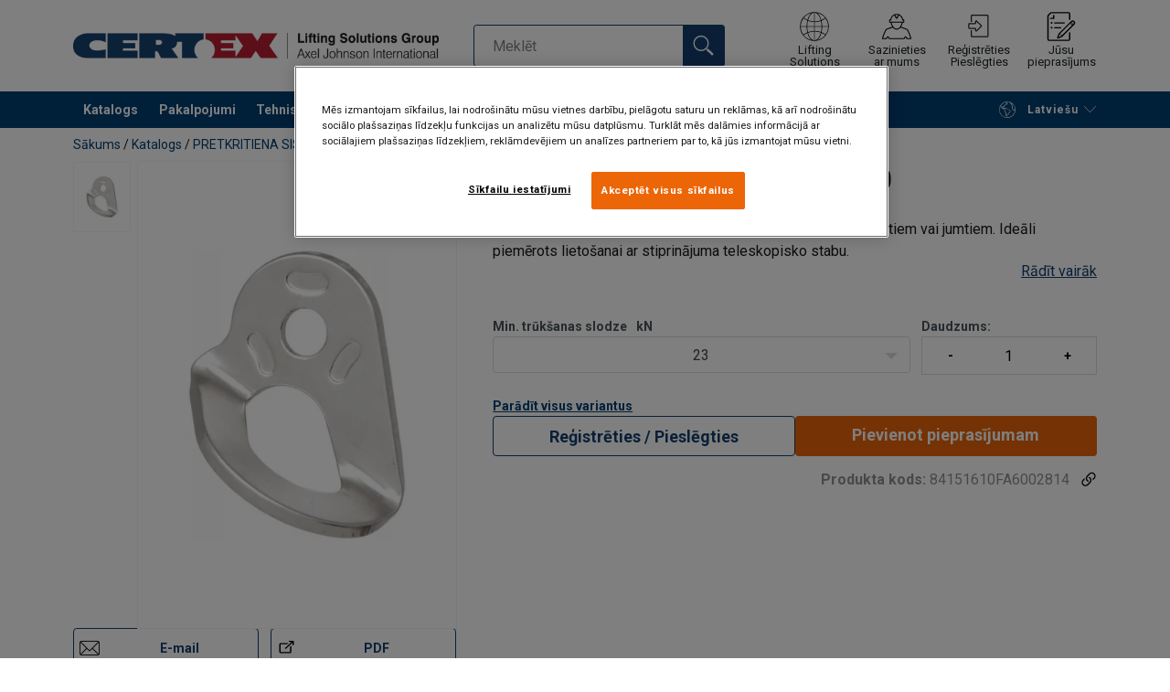

--- FILE ---
content_type: text/html; charset=UTF-8
request_url: https://www.certex.lv/katalogs/pretkritiena-sistemas/eku-sistemas/enkurpunkti/enkurplaksne-m10-fa6002710-p1733904
body_size: 30687
content:
<!DOCTYPE html>
<html lang="lv" data-locale="lv_LV" data-webshop="certex-lv">
    <head>
        <meta charset="utf-8">
        <meta name="viewport" content="width=device-width, initial-scale=1, shrink-to-fit=no">
        <link rel="preload" href="https://cdnjs.cloudflare.com/ajax/libs/font-awesome/6.5.1/css/all.min.css" as="style" onload="this.rel='stylesheet'">
        <link rel="preconnect" href="https://fonts.googleapis.com">
        <link rel="preconnect" href="https://fonts.gstatic.com" crossorigin>
        <link href="https://fonts.googleapis.com/css2?family=Roboto:ital,wght@0,100;0,300;0,400;0,500;0,700;0,900;1,100;1,300;1,400;1,500;1,700;1,900&display=swap" rel="stylesheet">
        
                                    
                                                                
                                                           
            
                                                                                                    <title>Enkurplāksne  M10 FA6002710 | Certex Latvija</title>
            <meta property="og:title" content="Enkurplāksne  M10 FA6002710 | Certex Latvija" />
			<meta name="twitter:title" content="Enkurplāksne  M10 FA6002710 | Certex Latvija" />
        
                    <script type="application/ld+json">
            {
    "@context": "https://schema.org/",
    "@type": "Product",
    "@id": "https://www.certex.lv/katalogs/pretkritiena-sistemas/eku-sistemas/enkurpunkti/enkurplaksne-m10-fa6002710-p1733904/#product",
    "mainEntityOfPage": "https://www.certex.lv/katalogs/pretkritiena-sistemas/eku-sistemas/enkurpunkti/enkurplaksne-m10-fa6002710-p1733904",
    "url": "https://www.certex.lv/katalogs/pretkritiena-sistemas/eku-sistemas/enkurpunkti/enkurplaksne-m10-fa6002710-p1733904",
    "name": "Enkurplāksne  M10 FA6002710",
    "description": "Stiprinājuma punkts, paredzēts stiprināšanai pie sienām, griestiem vai jumtiem. Ideāli piemērots lietošanai ar stiprinājuma teleskopisko stabu.\n\n \n",
    "image": [
        "https://www.certex.lv/pim/assortment/Kratos%20Safety/35791/image-thumb__35791__product-base/flange-anchor-m10.511fd526.webp"
    ],
    "category": [
        "https://www.certex.lv/katalogs-c491302",
        "https://www.certex.lv/katalogs/pretkritiena-sistemas-c491310",
        "https://www.certex.lv/katalogs/pretkritiena-sistemas/eku-sistemas-c491380",
        "https://www.certex.lv/katalogs/pretkritiena-sistemas/eku-sistemas/enkurpunkti-c491381"
    ],
    "additionalProperty": [
        {
            "@type": "PropertyValue",
            "name": "Materiāls",
            "value": "nerūsējošais tērauds"
        },
        {
            "@type": "PropertyValue",
            "name": "Marķējums",
            "value": "Atbilstoši standartam, CE marķējums, Atbilstoši standartam, ražotāja nosaukums, standarts, izgatavošanas datums, identifikācijas numurs un CE marķējums."
        },
        {
            "@type": "PropertyValue",
            "name": "Darba temperatūra ",
            "value": "-30ºC līdz +50ºC"
        },
        {
            "@type": "PropertyValue",
            "name": "Standarts",
            "value": "EN 795"
        },
        {
            "@type": "PropertyValue",
            "name": "Uzmanību",
            "value": "Atceries! Stiprinājuma punktu pārbaudes jāveic ne retāk kā reizi 12 mēnešos. Lai saņemtu vairāk informācijas, sazinieties ar CERTEX ofisu."
        }
    ]
}
        </script>
                
        
                    <link rel="shortcut icon" type="image/png" href="/sites/Shared Assets/Icons/Favicon.png">
        
        <link rel="stylesheet" type="text/css" href="/static/app-d14089b24d.css">
        <link rel="canonical" href="https://www.certex.lv/katalogs/pretkritiena-sistemas/eku-sistemas/enkurpunkti/enkurplaksne-m10-fa6002710-p1733904">
                
                                                                                                                        <link rel="alternate" hreflang="lv-lv" href="https://www.certex.lv/katalogs/pretkritiena-sistemas/eku-sistemas/enkurpunkti/enkurplaksne-m10-fa6002710-p1733904">
                                                                                                                                                                                <link rel="alternate" hreflang="en-lv" href="https://www.certex.lv/en/products/fall-protection-equipment/fall-protection-systems/anchor-points/flange-anchor-m10-fa6002710-p1733904">
                                                                        

                            

                
        <meta property="og:locale" content="lv_LV" />
        <meta property="og:url" content="https://www.certex.lv/katalogs/pretkritiena-sistemas/eku-sistemas/enkurpunkti/enkurplaksne-m10-fa6002710-p1733904" />
        <meta property="og:site_name" content="Certex Latvija" />
        <meta property="og:type" content="website" />

        <meta name="twitter:url" content="https://www.certex.lv/katalogs/pretkritiena-sistemas/eku-sistemas/enkurpunkti/enkurplaksne-m10-fa6002710-p1733904" />
        <meta name="twitter:site" content="Certex Latvija" />

                                                                                                     <meta name="description" content="Stiprinājuma punkts, paredzēts stiprināšanai pie sienām, griestiem vai jumtiem.">
            <meta property="og:description"  content="Stiprinājuma punkts, paredzēts stiprināšanai pie sienām, griestiem vai jumtiem." />
            <meta name="twitter:description" content="Stiprinājuma punkts, paredzēts stiprināšanai pie sienām, griestiem vai jumtiem." />
                 
                
        
                
                    

<style>
			.site-header .logo img {
			width: 16.25rem; 		}

		@media (min-width: 768px) {
			.site-header .logo img {
				width: 21.875rem; 			}
		}

		@media (min-width: 992px) {
			.site-header .logo img {
				width: 25rem; 			}
		}
	</style>
                
        
        
    <script>
</script>

<!-- Google Tag Manager -->
<script>(function(w,d,s,l,i){w[l]=w[l]||[];w[l].push({'gtm.start':
new Date().getTime(),event:'gtm.js'});var f=d.getElementsByTagName(s)[0],
j=d.createElement(s),dl=l!='dataLayer'?'&l='+l:'';j.async=true;j.src=
'https://sst.certex.lv/gtm.js?id='+i+dl;f.parentNode.insertBefore(j,f);
})(window,document,'script','dataLayer','GTM-KC9TRV4');</script>
<!-- End Google Tag Manager -->



<!-- CookiePro Cookies Consent Notice start for www.certex.lv -->
<script src="https://cookie-cdn.cookiepro.com/scripttemplates/otSDKStub.js" data-document-language="true" type="text/javascript" charset="UTF-8" data-domain-script="1a1f2e10-f072-4799-8d1c-e3b6dbd21c5c" ></script>
<script type="text/javascript">
function OptanonWrapper() { }
</script>
<!-- CookiePro Cookies Consent Notice end for www.certex.lv -->

<script>
    
            var _ptg = _ptg || {};
    _ptg.options = _ptg.options || {};

    
            
    </script>


    <script src="/bundles/pimcorepersonalization/js/targeting.js" async></script><script>
    
            var _ptg = _ptg || {};
    _ptg.options = _ptg.options || {};

    
            
    </script>


    <script src="/bundles/pimcorepersonalization/js/targeting.js" async></script></head>

                                        
    <body class="site-theme-blank boxed ">

<!-- Google Tag Manager (noscript) -->
<noscript><iframe src="https://sst.certex.lv/ns.html?id=GTM-KC9TRV4"
height="0" width="0" style="display:none;visibility:hidden"></iframe></noscript>
<!-- End Google Tag Manager (noscript) -->



                    <header class="site-header standard-nav">
        
                
                                            
            <div class="ie-message">
            <div class="container">Dažas funkcijas šajā pārlūkprogrammā var būt ierobežotas. Lai nodrošinātu pilnīgu funkcionalitāti, izmantojiet jaunāko galvenā pārlūka versiju, piemēram, Chrome, Firefox, Safari un Edge.</div>
        </div>
        <div class="header-content">
            <div class="container">
                <div class="logo">
                    <a href="/">
                        <img src="/sites/Shared%20Assets/Logotypes/Certex/15321/image-thumb__15321__default/Certex%20LSG%20400px.6e373e01.webp" alt="certex-lv" title="certex-lv" width="514" height="35">
                    </a>
                </div>
                                <div class="header-search header-srch-redesign" id="search-mobile-view">
                    <form class="es-form" id="es-form" action="https://www.certex.lv/lv/search/results" method="GET">
                        <div class="es-header">Meklēt</div>
                        <div class="es-search">
                            <input class="form-control es-form__input" id="es-input" type="text" name="query" autocomplete="off" placeholder="Meklēt" data-searchRentaImage="/system/icons/Rental/also-available-for-rent.png" data-searchRentaImageAltText="Available for rent">
                            <button class="es-form__button" type="submit"><i class="icon"></i></button>
                            <i class="es-form__clear icon"></i>
                        </div>
                        <div class="es-form__results">
                            <div class="es-form__results-wrapper">
                                <div class="es-form__results-close"></div>
                                <div class="es-form__results-content">

                                                                <div class="row es-form__results-row es-form__results-row--no-matches">
                                    <div class="col-lg-12">
                                        <div class="es-form__results-group es-form__results-group--other-categories"></div>
                                    </div>
                                </div>
                                
                                                                <div class="row es-form__results-row es-form__results-row--matches-found">
                                    <div class="col-lg-3 hide-on-mobile">
                                        <div class="es-form__results-group es-form__results-group--revelant"></div>
                                        <div class="es-form__results-group es-form__results-group--categories"></div>
                                    </div>
                                    <div class="col-lg-9">
                                        <div class="es-form__results-group es-form__results-group--products"></div>
                                        <div class="es-form__results-group es-form__results-group--articles" data-placeholder-image="/sites/Shared%20Assets/Logotypes/Certex/15321/image-thumb__15321__default/Certex%20LSG%20400px.6e373e01.webp"></div>
                                    </div>
                                </div>
                                
                                </div>
                            </div>
                        </div>
                    </form>
                </div>

                
<nav class="tools site-tools">
	<ul class="nav">
		<li class="nav-item header-search-toggle">
			<button type="button" class="nav-link">
				<svg class="icon icon-search"><use xlink:href="/static/icons/symbol/svg/sprite.symbol.svg#search"></use></svg>
				<span>Meklēt</span>
			</button>
		</li>
                                                <li class="nav-item group">
                    <a href="/certex-latvija-ofiss" class="nav-link">
                        <svg class="icon icon-group-2"><use xlink:href="/static/icons/symbol/svg/sprite.symbol.svg#group-2"></use></svg>
                        <span>Lifting Solutions grupa</span>
                    </a>
                </li>
                    
		<li class="nav-item contact">
			<a href="/kontakti" class="nav-link">
				<svg class="icon icon-contact-2"><use xlink:href="/static/icons/symbol/svg/sprite.symbol.svg#contact-2"></use></svg>
				<span>Sazinieties ar mums</span>
			</a>
		</li>
					                                    <li class="nav-item login-apply">
                        <a href="/lv/shop/login" class="nav-link">
                            <svg class="icon icon-login-join"><use xlink:href="/static/icons/symbol/svg/sprite.symbol.svg#login-join"></use></svg>
                            <span>Reģistrēties Pieslēgties</span>
                        </a>
                    </li>
                					
                    <li class="nav-item quote">
                <a href="/checkout" class="nav-link">
                    <div class="icon-wrapper">
                        <svg class="icon icon-quotation-2"><use xlink:href="/static/icons/symbol/svg/sprite.symbol.svg#quotation-2"></use></svg>
                        <div class="cart-count" id="cartCountDisplay"></div>
                    </div>
                    <span  >Jūsu pieprasījums</span>
                </a>
            </li>
		
		<li class="nav-item main-navigation-toggle">
			<button type="button" class="nav-link menu-open">
				<svg class="icon icon-menu"><use xlink:href="/static/icons/symbol/svg/sprite.symbol.svg#menu"></use></svg>
				<span>Saturs</span>
			</button>
			<button type="button" class="nav-link menu-close">
				<svg class="icon icon-close-small"><use xlink:href="/static/icons/symbol/svg/sprite.symbol.svg#close-small"></use></svg>
			</button>
		</li>
	</ul>
</nav>

            </div>
        </div>
        
                        <nav class="main-navigation mobile-navigation">
    <div class="container">
                                                                                                                                
<nav class="tools site-tools">
	<ul class="nav">
		<li class="nav-item header-search-toggle">
			<button type="button" class="nav-link">
				<svg class="icon icon-search"><use xlink:href="/static/icons/symbol/svg/sprite.symbol.svg#search"></use></svg>
				<span>Meklēt</span>
			</button>
		</li>
                                                <li class="nav-item group">
                    <a href="/certex-latvija-ofiss" class="nav-link">
                        <svg class="icon icon-group-2"><use xlink:href="/static/icons/symbol/svg/sprite.symbol.svg#group-2"></use></svg>
                        <span>Lifting Solutions grupa</span>
                    </a>
                </li>
                    
		<li class="nav-item contact">
			<a href="/kontakti" class="nav-link">
				<svg class="icon icon-contact-2"><use xlink:href="/static/icons/symbol/svg/sprite.symbol.svg#contact-2"></use></svg>
				<span>Sazinieties ar mums</span>
			</a>
		</li>
					                                    <li class="nav-item login-apply">
                        <a href="/lv/shop/login" class="nav-link">
                            <svg class="icon icon-login-join"><use xlink:href="/static/icons/symbol/svg/sprite.symbol.svg#login-join"></use></svg>
                            <span>Reģistrēties Pieslēgties</span>
                        </a>
                    </li>
                					
                    <li class="nav-item quote">
                <a href="/checkout" class="nav-link">
                    <div class="icon-wrapper">
                        <svg class="icon icon-quotation-2"><use xlink:href="/static/icons/symbol/svg/sprite.symbol.svg#quotation-2"></use></svg>
                        <div class="cart-count" id="cartCountDisplay"></div>
                    </div>
                    <span  >Jūsu pieprasījums</span>
                </a>
            </li>
		
		<li class="nav-item main-navigation-toggle">
			<button type="button" class="nav-link menu-open">
				<svg class="icon icon-menu"><use xlink:href="/static/icons/symbol/svg/sprite.symbol.svg#menu"></use></svg>
				<span>Saturs</span>
			</button>
			<button type="button" class="nav-link menu-close">
				<svg class="icon icon-close-small"><use xlink:href="/static/icons/symbol/svg/sprite.symbol.svg#close-small"></use></svg>
			</button>
		</li>
	</ul>
</nav>
            
            <div class="slinky-menu">
                <ul class="nav main-navigation-items">
                    <div class="default-header">
                        MENU
                    </div>
                    <div class="category-tree js-auto-height">
                                                    <li class="menu-item">
    <a href="/katalogs-c491302">
        Katalogs 
    </a>
    <ul class="dropdown menu-group js-height">
        <div class="menu-group-container js-auto-height">
                            <li class="d-block d-lg-none mobile-header">
                    <a href="/katalogs-c491302" class="submenu-item">Skatīt visus Katalogs </a>
                </li>
                                                            <li class="root-item with-icon">
                            <a href="/katalogs/celtni-un-celsanas-sijas-c5825645">
                                                                    <i><svg class="icon icon-lifting"><use xlink:href="/static/icons/symbol/svg/sprite.symbol.svg#lifting"></use></svg></i>
                                                                CELTŅI UN CELŠANAS SIJAS
                            </a>

                            
                            <ul class="menu-products-submenu">
                                <div class="js-auto-height scrollbar-when-too-high">
                                                                            <div class="d-block mobile-header">
                                            <li>
                                                <a href="/katalogs/celtni-un-celsanas-sijas-c5825645">
                                                    CELTŅI UN CELŠANAS SIJAS
                                                </a>
                                            </li>
                                        </div>
                                                                                                                                                                                                                                                                                                                                                                                                                                                <li class="submenu-items-group  ">
                                                    <a href="/katalogs/celtni-un-celsanas-sijas/celtni-c493175" title="Celtņi" class="submenu-header" >
                                                                                                                    Celtņi
                                                                                                            </a>
                                                                                                            <ul class="submenu-items">
                                                            <div class="js-auto-height scrollbar-when-too-high">
                                                                <div class="d-block mobile-header">
                                                                    <li>
                                                                        <a href="/katalogs/celtni-un-celsanas-sijas/celtni-c493175" class="submenu-item">Celtņi</a>
                                                                    </li>
                                                                </div>
                                                                                                                                    <li>
                                                                        <a href="/katalogs/celtni-un-celsanas-sijas/celtni/tilta-celtni-c497225" class="submenu-item">Tilta celtņi</a>
                                                                    </li>
                                                                                                                                    <li>
                                                                        <a href="/katalogs/celtni-un-celsanas-sijas/celtni/vieglas-telferu-sistemas-c497226" class="submenu-item">Vieglās telferu sistēmas</a>
                                                                    </li>
                                                                                                                                    <li>
                                                                        <a href="/katalogs/celtni-un-celsanas-sijas/celtni/konsoles-celtni-c493178" class="submenu-item">Konsoles celtņi</a>
                                                                    </li>
                                                                                                                                    <li>
                                                                        <a href="/katalogs/celtni-un-celsanas-sijas/celtni/buka-celtni-c491372" class="submenu-item">Buka celtņi</a>
                                                                    </li>
                                                                                                                            </div>
                                                        </ul>
                                                                                                    </li>
                                                                                                                                                                                            <li class="submenu-items-group no-items ">
                                                    <a href="/katalogs/celtni-un-celsanas-sijas/celsanas-sijas-traversas-c491367" title="Celšanas sijas, traversas" class="submenu-header" >
                                                                                                                    Celšanas sijas, traversas
                                                                                                            </a>
                                                                                                    </li>
                                                                                                                                                                                            <li class="submenu-items-group no-items ">
                                                    <a href="/katalogs/celtni-un-celsanas-sijas/pneimatiskas-kezu-vincas-c491324" title="Pneimatiskās ķēžu vinčas" class="submenu-header" >
                                                                                                                    Pneimatiskās ķēžu vinčas
                                                                                                            </a>
                                                                                                    </li>
                                                                                                                                                                                                                                                                                                                            <li class="submenu-items-group no-items ">
                                                    <a href="/katalogs/celtni-un-celsanas-sijas/elektriskie-telferi-c491334" title="Elektriskie telferi" class="submenu-header" >
                                                                                                                    Elektriskie telferi
                                                                                                            </a>
                                                                                                    </li>
                                                                                                                                                                                            <li class="submenu-items-group no-items ">
                                                    <a href="/katalogs/celtni-un-celsanas-sijas/elektriskas-vincas-c491338" title="Elektriskās vinčas" class="submenu-header" >
                                                                                                                    Elektriskās vinčas
                                                                                                            </a>
                                                                                                    </li>
                                                                                                                                                                                            <li class="submenu-items-group no-items ">
                                                    <a href="/katalogs/celtni-un-celsanas-sijas/aksesuari-c5840228" title="Aksesuāri" class="submenu-header" >
                                                                                                                    Aksesuāri
                                                                                                            </a>
                                                                                                    </li>
                                                                                                                                                            </div>
                            </ul>
                        </li>
                                                                                <li class="root-item with-icon">
                            <a href="/katalogs/manualas-vincas-un-trisi-c5630928">
                                                                    <i><svg class="icon icon-lifting"><use xlink:href="/static/icons/symbol/svg/sprite.symbol.svg#lifting"></use></svg></i>
                                                                MANUĀLĀS VINČAS UN TRĪŠI
                            </a>

                            
                            <ul class="menu-products-submenu">
                                <div class="js-auto-height scrollbar-when-too-high">
                                                                            <div class="d-block mobile-header">
                                            <li>
                                                <a href="/katalogs/manualas-vincas-un-trisi-c5630928">
                                                    MANUĀLĀS VINČAS UN TRĪŠI
                                                </a>
                                            </li>
                                        </div>
                                                                                                                                                                                                                                                                                                                                                                                                                                                <li class="submenu-items-group no-items ">
                                                    <a href="/katalogs/manualas-vincas-un-trisi/manualie-celtni-c5868356" title="Manuālie celtņi" class="submenu-header" >
                                                                                                                    Manuālie celtņi
                                                                                                            </a>
                                                                                                    </li>
                                                                                                                                                                                            <li class="submenu-items-group no-items ">
                                                    <a href="/katalogs/manualas-vincas-un-trisi/vagonetes-troleji-c491370" title="Vagonetes - troleji" class="submenu-header" >
                                                                                                                    Vagonetes - troleji
                                                                                                            </a>
                                                                                                    </li>
                                                                                                                                                                                            <li class="submenu-items-group  ">
                                                    <a href="/katalogs/manualas-vincas-un-trisi/manualas-vincas-c491337" title="Manuālās vinčas" class="submenu-header" >
                                                                                                                    Manuālās vinčas
                                                                                                            </a>
                                                                                                            <ul class="submenu-items">
                                                            <div class="js-auto-height scrollbar-when-too-high">
                                                                <div class="d-block mobile-header">
                                                                    <li>
                                                                        <a href="/katalogs/manualas-vincas-un-trisi/manualas-vincas-c491337" class="submenu-item">Manuālās vinčas</a>
                                                                    </li>
                                                                </div>
                                                                                                                                    <li>
                                                                        <a href="/katalogs/manualas-vincas-un-trisi/manualas-vincas/vincas-ar-sviru-c5872018" class="submenu-item">Vinčas ar sviru</a>
                                                                    </li>
                                                                                                                                    <li>
                                                                        <a href="/katalogs/manualas-vincas-un-trisi/manualas-vincas/kezu-bloki-c5872264" class="submenu-item">Ķēžu bloki</a>
                                                                    </li>
                                                                                                                                    <li>
                                                                        <a href="/katalogs/manualas-vincas-un-trisi/manualas-vincas/rokas-vincas-c5875917" class="submenu-item">Rokas vinčas</a>
                                                                    </li>
                                                                                                                                    <li>
                                                                        <a href="/katalogs/manualas-vincas-un-trisi/manualas-vincas/aksesuari-c5875915" class="submenu-item">Aksesuāri</a>
                                                                    </li>
                                                                                                                            </div>
                                                        </ul>
                                                                                                    </li>
                                                                                                                                                                                                                                                                                            </div>
                            </ul>
                        </li>
                                                                                <li class="root-item with-icon">
                            <a href="/katalogs/troses-un-trosu-aksesuari-c493170">
                                                                    <i><svg class="icon icon-wire"><use xlink:href="/static/icons/symbol/svg/sprite.symbol.svg#wire"></use></svg></i>
                                                                TROSES UN TROŠU AKSESUĀRI
                            </a>

                                                            <div class="menu-group-articles">
                                    <div class="menu-group-articles__heading">Tehniskā informācija</div>
                                    <div class="menu-group-articles__list">
                                                                                    <div class="menu-group-articles__article">
                                                <a href="/tehniska-informacija/terauda-troses/tehniska-informacija-terauda-trosem" class="menu-group-articles__article-link">
                                                                                                                                                                        <link rel="preload" as="image" href="/sites/certex-lv/Blocks/33595/image-thumb__33595__news-listing/Tekniska%20informacija%20troses-1280x450px.27a9116a.webp">
                                                        
                                                        <div role="img" class="menu-group-articles__article-image" style="background-image:url('/sites/certex-lv/Blocks/33595/image-thumb__33595__news-listing/Tekniska%20informacija%20troses-1280x450px.27a9116a.webp')"></div>
                                                    
                                                    <div class="menu-group-articles__article-texts">
                                                        <h3>Tērauda troses tehniskā informācija</h3>
                                                        <p>Lasīt vairāk</p>
                                                    </div>
                                                </a>
                                            </div>
                                                                                    <div class="menu-group-articles__article">
                                                <a href="/tehniska-informacija/terauda-troses/terauda-troses-izvele" class="menu-group-articles__article-link">
                                                                                                                                                                        <link rel="preload" as="image" href="/sites/certex-lv/Blocks/33588/image-thumb__33588__news-listing/rope.d4b91d99.webp">
                                                        
                                                        <div role="img" class="menu-group-articles__article-image" style="background-image:url('/sites/certex-lv/Blocks/33588/image-thumb__33588__news-listing/rope.d4b91d99.webp')"></div>
                                                    
                                                    <div class="menu-group-articles__article-texts">
                                                        <h3>Tērauda troses izvēle</h3>
                                                        <p>Lasīt vairāk</p>
                                                    </div>
                                                </a>
                                            </div>
                                                                                    <div class="menu-group-articles__article">
                                                <a href="/tehniska-informacija/terauda-troses/trosu-parbaude-brakesana" class="menu-group-articles__article-link">
                                                                                                                                                                        <link rel="preload" as="image" href="/sites/certex-lv/Blocks/33598/image-thumb__33598__news-listing/braketa-trose-1280x450px.cbf9c4a7.webp">
                                                        
                                                        <div role="img" class="menu-group-articles__article-image" style="background-image:url('/sites/certex-lv/Blocks/33598/image-thumb__33598__news-listing/braketa-trose-1280x450px.cbf9c4a7.webp')"></div>
                                                    
                                                    <div class="menu-group-articles__article-texts">
                                                        <h3>Trošu pārbaude un brāķēšana</h3>
                                                        <p>Lasīt vairāk</p>
                                                    </div>
                                                </a>
                                            </div>
                                                                            </div>
                                </div>
                            
                            <ul class="menu-products-submenu">
                                <div class="js-auto-height scrollbar-when-too-high">
                                                                            <div class="d-block mobile-header">
                                            <li>
                                                <a href="/katalogs/troses-un-trosu-aksesuari-c493170">
                                                    TROSES UN TROŠU AKSESUĀRI
                                                </a>
                                            </li>
                                        </div>
                                                                                                                                                                                                                                                                                                                                                                                                                                                <li class="submenu-items-group  ">
                                                    <a href="/katalogs/troses-un-trosu-aksesuari/troses-c5825485" title="Troses" class="submenu-header" >
                                                                                                                    Troses
                                                                                                            </a>
                                                                                                            <ul class="submenu-items">
                                                            <div class="js-auto-height scrollbar-when-too-high">
                                                                <div class="d-block mobile-header">
                                                                    <li>
                                                                        <a href="/katalogs/troses-un-trosu-aksesuari/troses-c5825485" class="submenu-item">Troses</a>
                                                                    </li>
                                                                </div>
                                                                                                                                    <li>
                                                                        <a href="/katalogs/troses-un-trosu-aksesuari/troses/atsaisu-troses-c491346" class="submenu-item">Atsaišu troses</a>
                                                                    </li>
                                                                                                                                    <li>
                                                                        <a href="/katalogs/troses-un-trosu-aksesuari/troses/ar-pvc-parklajumu-c5825493" class="submenu-item">Ar pvc pārklājumu</a>
                                                                    </li>
                                                                                                                                    <li>
                                                                        <a href="/katalogs/troses-un-trosu-aksesuari/troses/vispareja-pielietojuma-troses-c491343" class="submenu-item">Vispārēja pielietojuma troses</a>
                                                                    </li>
                                                                                                                                    <li>
                                                                        <a href="/katalogs/troses-un-trosu-aksesuari/troses/liftu-troses-c491347" class="submenu-item">Liftu troses</a>
                                                                    </li>
                                                                                                                                    <li>
                                                                        <a href="/katalogs/troses-un-trosu-aksesuari/troses/kalnu-pacelaju-troses-c491348" class="submenu-item">Kalnu pacēlāju troses</a>
                                                                    </li>
                                                                                                                                    <li>
                                                                        <a href="/katalogs/troses-un-trosu-aksesuari/troses/pretrotacijas-troses-c491342" class="submenu-item">Pretrotācijas troses</a>
                                                                    </li>
                                                                                                                                    <li>
                                                                        <a href="/katalogs/troses-un-trosu-aksesuari/troses/nerusejosa-terauda-troses-c5825489" class="submenu-item">Nerūsējošā tērauda troses</a>
                                                                    </li>
                                                                                                                                    <li>
                                                                        <a href="/katalogs/troses-un-trosu-aksesuari/troses/augstas-veiktspejas-troses-c5839205" class="submenu-item">Augstas veiktspējas troses</a>
                                                                    </li>
                                                                                                                            </div>
                                                        </ul>
                                                                                                    </li>
                                                                                                                                                                                            <li class="submenu-items-group no-items ">
                                                    <a href="/katalogs/troses-un-trosu-aksesuari/trosu-stropes-c491330" title="Trošu stropes" class="submenu-header" >
                                                                                                                    Trošu stropes
                                                                                                            </a>
                                                                                                    </li>
                                                                                                                                                                                            <li class="submenu-items-group  ">
                                                    <a href="/katalogs/troses-un-trosu-aksesuari/trosu-aksesuari-c497207" title="Trošu aksesuāri" class="submenu-header" >
                                                                                                                    Trošu aksesuāri
                                                                                                            </a>
                                                                                                            <ul class="submenu-items">
                                                            <div class="js-auto-height scrollbar-when-too-high">
                                                                <div class="d-block mobile-header">
                                                                    <li>
                                                                        <a href="/katalogs/troses-un-trosu-aksesuari/trosu-aksesuari-c497207" class="submenu-item">Trošu aksesuāri</a>
                                                                    </li>
                                                                </div>
                                                                                                                                    <li>
                                                                        <a href="/katalogs/troses-un-trosu-aksesuari/trosu-aksesuari/aizsargcilpas-c491362" class="submenu-item">Aizsargcilpas</a>
                                                                    </li>
                                                                                                                                    <li>
                                                                        <a href="/katalogs/troses-un-trosu-aksesuari/trosu-aksesuari/trosu-znaugi-c491356" class="submenu-item">Trošu žņaugi</a>
                                                                    </li>
                                                                                                                                    <li>
                                                                        <a href="/katalogs/troses-un-trosu-aksesuari/trosu-aksesuari/trosu-uzgali-soketi-c491361" class="submenu-item">Trošu uzgaļi - soketi</a>
                                                                    </li>
                                                                                                                                    <li>
                                                                        <a href="/katalogs/troses-un-trosu-aksesuari/trosu-aksesuari/aluminija-caulas-c491355" class="submenu-item">Alumīnija čaulas</a>
                                                                    </li>
                                                                                                                                    <li>
                                                                        <a href="/katalogs/troses-un-trosu-aksesuari/trosu-aksesuari/trosu-vadu-satvereji-c491357" class="submenu-item">Trošu, vadu satvērēji</a>
                                                                    </li>
                                                                                                                                    <li>
                                                                        <a href="/katalogs/troses-un-trosu-aksesuari/trosu-aksesuari/trisi-un-skriemeli-c491359" class="submenu-item">Trīši un skriemeļi</a>
                                                                    </li>
                                                                                                                                    <li>
                                                                        <a href="/katalogs/troses-un-trosu-aksesuari/trosu-aksesuari/piederumi-c491358" class="submenu-item">Piederumi</a>
                                                                    </li>
                                                                                                                                    <li>
                                                                        <a href="/katalogs/troses-un-trosu-aksesuari/trosu-aksesuari/smervielas-c491353" class="submenu-item">Smērvielas</a>
                                                                    </li>
                                                                                                                            </div>
                                                        </ul>
                                                                                                    </li>
                                                                                                                                                                                                                                                                                            </div>
                            </ul>
                        </li>
                                                                                <li class="root-item with-icon">
                            <a href="/katalogs/kedes-un-komponentes-c497353">
                                                                    <i><svg class="icon icon-chain"><use xlink:href="/static/icons/symbol/svg/sprite.symbol.svg#chain"></use></svg></i>
                                                                ĶĒDES UN KOMPONENTES
                            </a>

                                                            <div class="menu-group-articles">
                                    <div class="menu-group-articles__heading">Tehniskā informācija</div>
                                    <div class="menu-group-articles__list">
                                                                                    <div class="menu-group-articles__article">
                                                <a href="/tehniska-informacija/kezu-stropes/celtspeju-tabula-wll-8-klases-kezu-stropes" class="menu-group-articles__article-link">
                                                    
                                                    <div class="menu-group-articles__article-texts">
                                                        <h3>8. klases celtspēju tabula</h3>
                                                        <p>Lasīt vairāk</p>
                                                    </div>
                                                </a>
                                            </div>
                                                                                    <div class="menu-group-articles__article">
                                                <a href="/tehniska-informacija/kezu-stropes/celtspeju-tabula-wll-10-klases-kezu-stropes" class="menu-group-articles__article-link">
                                                    
                                                    <div class="menu-group-articles__article-texts">
                                                        <h3>10. klases celtspēju tabula</h3>
                                                        <p>Lasīt vairāk</p>
                                                    </div>
                                                </a>
                                            </div>
                                                                                    <div class="menu-group-articles__article">
                                                <a href="/tehniska-informacija/kezu-stropes/celtspeju-tabula-wll-12-klases-kezu-stropes" class="menu-group-articles__article-link">
                                                    
                                                    <div class="menu-group-articles__article-texts">
                                                        <h3>12. klases celtspēju tabula </h3>
                                                        <p>Lasīt vairāk </p>
                                                    </div>
                                                </a>
                                            </div>
                                                                            </div>
                                </div>
                            
                            <ul class="menu-products-submenu">
                                <div class="js-auto-height scrollbar-when-too-high">
                                                                            <div class="d-block mobile-header">
                                            <li>
                                                <a href="/katalogs/kedes-un-komponentes-c497353">
                                                    ĶĒDES UN KOMPONENTES
                                                </a>
                                            </li>
                                        </div>
                                                                                                                                                                                                                                                                                                                                                                                                                                                <li class="submenu-items-group no-items ">
                                                    <a href="/katalogs/kedes-un-komponentes/kezu-stropju-konfigurators-c4764350" title="Ķēžu stropju konfigurators" class="submenu-header" >
                                                                                                                    Ķēžu stropju konfigurators
                                                                                                            </a>
                                                                                                    </li>
                                                                                                                                                                                            <li class="submenu-items-group no-items ">
                                                    <a href="/katalogs/kedes-un-komponentes/kedes-c491316" title="Ķēdes" class="submenu-header" >
                                                                                                                    Ķēdes
                                                                                                            </a>
                                                                                                    </li>
                                                                                                                                                                                            <li class="submenu-items-group  ">
                                                    <a href="/katalogs/kedes-un-komponentes/celsanas-komponentes-c5868319" title="Celšanas komponentes" class="submenu-header" >
                                                                                                                    Celšanas komponentes
                                                                                                            </a>
                                                                                                            <ul class="submenu-items">
                                                            <div class="js-auto-height scrollbar-when-too-high">
                                                                <div class="d-block mobile-header">
                                                                    <li>
                                                                        <a href="/katalogs/kedes-un-komponentes/celsanas-komponentes-c5868319" class="submenu-item">Celšanas komponentes</a>
                                                                    </li>
                                                                </div>
                                                                                                                                    <li>
                                                                        <a href="/katalogs/kedes-un-komponentes/celsanas-komponentes/8-klases-celsanas-komponentes-c491317" class="submenu-item">8.klases celšanas komponentes</a>
                                                                    </li>
                                                                                                                                    <li>
                                                                        <a href="/katalogs/kedes-un-komponentes/celsanas-komponentes/10-klases-celsanas-komponentes-c491320" class="submenu-item">10. klases celšanas komponentes</a>
                                                                    </li>
                                                                                                                                    <li>
                                                                        <a href="/katalogs/kedes-un-komponentes/celsanas-komponentes/12-klases-celsanas-komponentes-c491321" class="submenu-item">12. klases celšanas komponentes </a>
                                                                    </li>
                                                                                                                                    <li>
                                                                        <a href="/katalogs/kedes-un-komponentes/celsanas-komponentes/nerusejosa-terauda-celsanas-komponentes-c491323" class="submenu-item">Nerūsējošā tērauda celšanas komponentes</a>
                                                                    </li>
                                                                                                                            </div>
                                                        </ul>
                                                                                                    </li>
                                                                                                                                                                                                                                                                                                                            <li class="submenu-items-group  ">
                                                    <a href="/katalogs/kedes-un-komponentes/kezu-stropes-c5839322" title="Ķēžu stropes" class="submenu-header" >
                                                                                                                    Ķēžu stropes
                                                                                                            </a>
                                                                                                            <ul class="submenu-items">
                                                            <div class="js-auto-height scrollbar-when-too-high">
                                                                <div class="d-block mobile-header">
                                                                    <li>
                                                                        <a href="/katalogs/kedes-un-komponentes/kezu-stropes-c5839322" class="submenu-item">Ķēžu stropes</a>
                                                                    </li>
                                                                </div>
                                                                                                                                    <li>
                                                                        <a href="/katalogs/kedes-un-komponentes/kezu-stropes/kezu-stropes-8-klase-c499150" class="submenu-item">Ķēžu stropes 8.klase</a>
                                                                    </li>
                                                                                                                                    <li>
                                                                        <a href="/katalogs/kedes-un-komponentes/kezu-stropes/kezu-stropes-10-klase-c499151" class="submenu-item">Ķēžu stropes 10.klase</a>
                                                                    </li>
                                                                                                                                    <li>
                                                                        <a href="/katalogs/kedes-un-komponentes/kezu-stropes/kezu-stropes-12-klase-c499153" class="submenu-item">Ķēžu stropes 12.klase</a>
                                                                    </li>
                                                                                                                            </div>
                                                        </ul>
                                                                                                    </li>
                                                                                                                                                                                            <li class="submenu-items-group no-items ">
                                                    <a href="/katalogs/kedes-un-komponentes/celsanas-cilpas-c491318" title="Celšanas cilpas " class="submenu-header" >
                                                                                                                    Celšanas cilpas 
                                                                                                            </a>
                                                                                                    </li>
                                                                                                                                                                                            <li class="submenu-items-group no-items ">
                                                    <a href="/katalogs/kedes-un-komponentes/seikeli-c491322" title="Šeikeļi" class="submenu-header" >
                                                                                                                    Šeikeļi
                                                                                                            </a>
                                                                                                    </li>
                                                                                                                                                                                                                                                                                                                            <li class="submenu-items-group no-items ">
                                                    <a href="/katalogs/kedes-un-komponentes/spriegotaji-c491360" title="Spriegotāji" class="submenu-header" >
                                                                                                                    Spriegotāji
                                                                                                            </a>
                                                                                                    </li>
                                                                                                                                                                                            <li class="submenu-items-group no-items ">
                                                    <a href="/katalogs/kedes-un-komponentes/neklasificetie-stiprinajumi-c491319" title="Neklasificētie stiprinājumi" class="submenu-header" >
                                                                                                                    Neklasificētie stiprinājumi
                                                                                                            </a>
                                                                                                    </li>
                                                                                                                                                            </div>
                            </ul>
                        </li>
                                                                                <li class="root-item with-icon">
                            <a href="/katalogs/tekstila-izstradajumi-c5630924">
                                                                    <i><svg class="icon icon-ropes"><use xlink:href="/static/icons/symbol/svg/sprite.symbol.svg#ropes"></use></svg></i>
                                                                TEKSTILA IZSTRĀDĀJUMI
                            </a>

                            
                            <ul class="menu-products-submenu">
                                <div class="js-auto-height scrollbar-when-too-high">
                                                                            <div class="d-block mobile-header">
                                            <li>
                                                <a href="/katalogs/tekstila-izstradajumi-c5630924">
                                                    TEKSTILA IZSTRĀDĀJUMI
                                                </a>
                                            </li>
                                        </div>
                                                                                                                                                                                                                                                                                                                                                                                                                                                <li class="submenu-items-group no-items ">
                                                    <a href="/katalogs/tekstila-izstradajumi/tekstila-stropes-celsanai-c491327" title="Tekstila stropes celšanai" class="submenu-header" >
                                                                                                                    Tekstila stropes celšanai
                                                                                                            </a>
                                                                                                    </li>
                                                                                                                                                                                            <li class="submenu-items-group no-items ">
                                                    <a href="/katalogs/tekstila-izstradajumi/aizsargapvalki-c491341" title="Aizsargapvalki" class="submenu-header" >
                                                                                                                    Aizsargapvalki
                                                                                                            </a>
                                                                                                    </li>
                                                                                                                                                                                            <li class="submenu-items-group no-items ">
                                                    <a href="/katalogs/tekstila-izstradajumi/virves-c491344" title="Virves" class="submenu-header" >
                                                                                                                    Virves
                                                                                                            </a>
                                                                                                    </li>
                                                                                                                                                                                                                                                                                            </div>
                            </ul>
                        </li>
                                                                                <li class="root-item with-icon">
                            <a href="/katalogs/celsanas-paligierices-c491309">
                                                                    <i><svg class="icon icon-crane"><use xlink:href="/static/icons/symbol/svg/sprite.symbol.svg#crane"></use></svg></i>
                                                                CELŠANAS PALĪGIERĪCES
                            </a>

                            
                            <ul class="menu-products-submenu">
                                <div class="js-auto-height scrollbar-when-too-high">
                                                                            <div class="d-block mobile-header">
                                            <li>
                                                <a href="/katalogs/celsanas-paligierices-c491309">
                                                    CELŠANAS PALĪGIERĪCES
                                                </a>
                                            </li>
                                        </div>
                                                                                                                                                                                                                                                                                                                                                                                                                                                <li class="submenu-items-group  ">
                                                    <a href="/katalogs/celsanas-paligierices/satvereji-magneti-c491313" title="Satvērēji, magnēti" class="submenu-header" >
                                                                                                                    Satvērēji, magnēti
                                                                                                            </a>
                                                                                                            <ul class="submenu-items">
                                                            <div class="js-auto-height scrollbar-when-too-high">
                                                                <div class="d-block mobile-header">
                                                                    <li>
                                                                        <a href="/katalogs/celsanas-paligierices/satvereji-magneti-c491313" class="submenu-item">Satvērēji, magnēti</a>
                                                                    </li>
                                                                </div>
                                                                                                                                    <li>
                                                                        <a href="/katalogs/celsanas-paligierices/satvereji-magneti/satvereji-c491339" class="submenu-item">Satvērēji</a>
                                                                    </li>
                                                                                                                                    <li>
                                                                        <a href="/katalogs/celsanas-paligierices/satvereji-magneti/magneti-c491332" class="submenu-item">Magnēti</a>
                                                                    </li>
                                                                                                                            </div>
                                                        </ul>
                                                                                                    </li>
                                                                                                                                                                                            <li class="submenu-items-group no-items ">
                                                    <a href="/katalogs/celsanas-paligierices/vakuuma-pacelaji-c493177" title="Vakuuma pacēlāji" class="submenu-header" >
                                                                                                                    Vakuuma pacēlāji
                                                                                                            </a>
                                                                                                    </li>
                                                                                                                                                                                            <li class="submenu-items-group  ">
                                                    <a href="/katalogs/celsanas-paligierices/celsanas-paliglidzekli-c491368" title="Celšanas palīglīdzekļi" class="submenu-header" >
                                                                                                                    Celšanas palīglīdzekļi
                                                                                                            </a>
                                                                                                            <ul class="submenu-items">
                                                            <div class="js-auto-height scrollbar-when-too-high">
                                                                <div class="d-block mobile-header">
                                                                    <li>
                                                                        <a href="/katalogs/celsanas-paligierices/celsanas-paliglidzekli-c491368" class="submenu-item">Celšanas palīglīdzekļi</a>
                                                                    </li>
                                                                </div>
                                                                                                                                    <li>
                                                                        <a href="/katalogs/celsanas-paligierices/celsanas-paliglidzekli/pacelsanas-grozs-c493181" class="submenu-item">Pacelšanas grozs</a>
                                                                    </li>
                                                                                                                                    <li>
                                                                        <a href="/katalogs/celsanas-paligierices/celsanas-paliglidzekli/palesu-celsanas-daksas-c491373" class="submenu-item">Palešu celšanas dakšas</a>
                                                                    </li>
                                                                                                                                    <li>
                                                                        <a href="/katalogs/celsanas-paligierices/celsanas-paliglidzekli/aki-metala-rullu-celsanai-c491369" class="submenu-item">Āķi metāla ruļļu celšanai</a>
                                                                    </li>
                                                                                                                                    <li>
                                                                        <a href="/katalogs/celsanas-paligierices/celsanas-paliglidzekli/instrumentu-somas-c493180" class="submenu-item">Instrumentu somas</a>
                                                                    </li>
                                                                                                                            </div>
                                                        </ul>
                                                                                                    </li>
                                                                                                                                                                                                                                                                                                                            <li class="submenu-items-group  ">
                                                    <a href="/katalogs/celsanas-paligierices/domkrati-un-celsanas-spilveni-c493192" title="Domkrati un celšanas spilveni" class="submenu-header" >
                                                                                                                    Domkrati un celšanas spilveni
                                                                                                            </a>
                                                                                                            <ul class="submenu-items">
                                                            <div class="js-auto-height scrollbar-when-too-high">
                                                                <div class="d-block mobile-header">
                                                                    <li>
                                                                        <a href="/katalogs/celsanas-paligierices/domkrati-un-celsanas-spilveni-c493192" class="submenu-item">Domkrati un celšanas spilveni</a>
                                                                    </li>
                                                                </div>
                                                                                                                                    <li>
                                                                        <a href="/katalogs/celsanas-paligierices/domkrati-un-celsanas-spilveni/domkrati-c491307" class="submenu-item">Domkrati</a>
                                                                    </li>
                                                                                                                                    <li>
                                                                        <a href="/katalogs/celsanas-paligierices/domkrati-un-celsanas-spilveni/celsanas-spilveni-c491366" class="submenu-item">Celšanas spilveni</a>
                                                                    </li>
                                                                                                                            </div>
                                                        </ul>
                                                                                                    </li>
                                                                                                                                                                                            <li class="submenu-items-group no-items ">
                                                    <a href="/katalogs/celsanas-paligierices/blackline-c491311" title="Blackline" class="submenu-header" >
                                                                                                                    Blackline
                                                                                                            </a>
                                                                                                    </li>
                                                                                                                                                                                            <li class="submenu-items-group no-items ">
                                                    <a href="/katalogs/celsanas-paligierices/celtnu-svari-c491371" title="Celtņu svari" class="submenu-header" >
                                                                                                                    Celtņu svari
                                                                                                            </a>
                                                                                                    </li>
                                                                                                                                                            </div>
                            </ul>
                        </li>
                                                                                <li class="root-item with-icon">
                            <a href="/katalogs/kravu-nostiprinasana-un-vilksana-c491305">
                                                                    <i><svg class="icon icon-lashing"><use xlink:href="/static/icons/symbol/svg/sprite.symbol.svg#lashing"></use></svg></i>
                                                                KRAVU NOSTIPRINĀŠANA UN VILKŠANA
                            </a>

                            
                            <ul class="menu-products-submenu">
                                <div class="js-auto-height scrollbar-when-too-high">
                                                                            <div class="d-block mobile-header">
                                            <li>
                                                <a href="/katalogs/kravu-nostiprinasana-un-vilksana-c491305">
                                                    KRAVU NOSTIPRINĀŠANA UN VILKŠANA
                                                </a>
                                            </li>
                                        </div>
                                                                                                                                                                                                                                                                                                                                                                                                                                                <li class="submenu-items-group no-items ">
                                                    <a href="/katalogs/kravu-nostiprinasana-un-vilksana/kravu-nostiprinasanas-siksnas-c491352" title="Kravu nostiprināšanas siksnas" class="submenu-header" >
                                                                                                                    Kravu nostiprināšanas siksnas
                                                                                                            </a>
                                                                                                    </li>
                                                                                                                                                                                            <li class="submenu-items-group no-items ">
                                                    <a href="/katalogs/kravu-nostiprinasana-un-vilksana/vilksanas-stropes-tauvas-c491349" title="Vilkšanas stropes, tauvas" class="submenu-header" >
                                                                                                                    Vilkšanas stropes, tauvas
                                                                                                            </a>
                                                                                                    </li>
                                                                                                                                                                                            <li class="submenu-items-group no-items ">
                                                    <a href="/katalogs/kravu-nostiprinasana-un-vilksana/aizsargapvalki-c5825342" title="Aizsargapvalki" class="submenu-header" >
                                                                                                                    Aizsargapvalki
                                                                                                            </a>
                                                                                                    </li>
                                                                                                                                                                                                                                                                                                                            <li class="submenu-items-group no-items ">
                                                    <a href="/katalogs/kravu-nostiprinasana-un-vilksana/kravu-nostiprinasanas-kedes-c491351" title="Kravu nostiprināšanas ķēdes" class="submenu-header" >
                                                                                                                    Kravu nostiprināšanas ķēdes
                                                                                                            </a>
                                                                                                    </li>
                                                                                                                                                                                            <li class="submenu-items-group no-items ">
                                                    <a href="/katalogs/kravu-nostiprinasana-un-vilksana/stiprinasanas-papildaprikojums-c491345" title="Stiprināšanas papildaprīkojums" class="submenu-header" >
                                                                                                                    Stiprināšanas papildaprīkojums
                                                                                                            </a>
                                                                                                    </li>
                                                                                                                                                            </div>
                            </ul>
                        </li>
                                                                                <li class="root-item with-icon">
                            <a href="/katalogs/noliktavas-aprikojums-c491363">
                                                                    <i><svg class="icon icon-services"><use xlink:href="/static/icons/symbol/svg/sprite.symbol.svg#services"></use></svg></i>
                                                                NOLIKTAVAS APRĪKOJUMS
                            </a>

                            
                            <ul class="menu-products-submenu">
                                <div class="js-auto-height scrollbar-when-too-high">
                                                                            <div class="d-block mobile-header">
                                            <li>
                                                <a href="/katalogs/noliktavas-aprikojums-c491363">
                                                    NOLIKTAVAS APRĪKOJUMS
                                                </a>
                                            </li>
                                        </div>
                                                                                                                                                                                                                                                                                                                                                                                                                                                                                                                                                </div>
                            </ul>
                        </li>
                                                                                <li class="root-item with-icon">
                            <a href="/katalogs/pretkritiena-sistemas-c491310">
                                                                    <i><svg class="icon icon-safety"><use xlink:href="/static/icons/symbol/svg/sprite.symbol.svg#safety"></use></svg></i>
                                                                PRETKRITIENA SISTĒMAS
                            </a>

                                                            <div class="menu-group-articles">
                                    <div class="menu-group-articles__heading">Tehniskā informācija</div>
                                    <div class="menu-group-articles__list">
                                                                                    <div class="menu-group-articles__article">
                                                <a href="/tehniska-informacija/pretkritiena-sistemas/drosibas-pamatprincipi" class="menu-group-articles__article-link">
                                                                                                                                                                        <link rel="preload" as="image" href="/sites/certex-lv/Blocks/Product%20assortment%20groups/33666/image-thumb__33666__news-listing/drosibas-aprikojums-1280x450px.26dc4c60.webp">
                                                        
                                                        <div role="img" class="menu-group-articles__article-image" style="background-image:url('/sites/certex-lv/Blocks/Product%20assortment%20groups/33666/image-thumb__33666__news-listing/drosibas-aprikojums-1280x450px.26dc4c60.webp')"></div>
                                                    
                                                    <div class="menu-group-articles__article-texts">
                                                        <h3>Drošības pamatprincipi darba augstumā</h3>
                                                        <p>Lasīt vairāk </p>
                                                    </div>
                                                </a>
                                            </div>
                                                                                    <div class="menu-group-articles__article">
                                                <a href="/tehniska-informacija/pretkritiena-sistemas/riski-augstuma" class="menu-group-articles__article-link">
                                                                                                                                                                        <link rel="preload" as="image" href="/sites/certex-lv/Blocks/Product%20assortment%20groups/33668/image-thumb__33668__news-listing/darbs-augstuma-1280x450px.2f438892.webp">
                                                        
                                                        <div role="img" class="menu-group-articles__article-image" style="background-image:url('/sites/certex-lv/Blocks/Product%20assortment%20groups/33668/image-thumb__33668__news-listing/darbs-augstuma-1280x450px.2f438892.webp')"></div>
                                                    
                                                    <div class="menu-group-articles__article-texts">
                                                        <h3>Riski augstumā</h3>
                                                        <p>Lasīt vairāk</p>
                                                    </div>
                                                </a>
                                            </div>
                                                                                    <div class="menu-group-articles__article">
                                                <a href="/pakalpojumi/apmacibas/darbs-augstuma" class="menu-group-articles__article-link">
                                                                                                                                                                        <link rel="preload" as="image" href="/sites/certex-lv/Blocks/32336/image-thumb__32336__news-listing/_FJT3586.cc38cdd6.webp">
                                                        
                                                        <div role="img" class="menu-group-articles__article-image" style="background-image:url('/sites/certex-lv/Blocks/32336/image-thumb__32336__news-listing/_FJT3586.cc38cdd6.webp')"></div>
                                                    
                                                    <div class="menu-group-articles__article-texts">
                                                        <h3>Apmācības darbam augstumā</h3>
                                                        <p>Lasīt vairāk</p>
                                                    </div>
                                                </a>
                                            </div>
                                                                            </div>
                                </div>
                            
                            <ul class="menu-products-submenu">
                                <div class="js-auto-height scrollbar-when-too-high">
                                                                            <div class="d-block mobile-header">
                                            <li>
                                                <a href="/katalogs/pretkritiena-sistemas-c491310">
                                                    PRETKRITIENA SISTĒMAS
                                                </a>
                                            </li>
                                        </div>
                                                                                                                                                                                                                                                                                                                                                                                                                                                <li class="submenu-items-group  ">
                                                    <a href="/katalogs/pretkritiena-sistemas/iejugi-c491383" title="Iejūgi" class="submenu-header" >
                                                                                                                    Iejūgi
                                                                                                            </a>
                                                                                                            <ul class="submenu-items">
                                                            <div class="js-auto-height scrollbar-when-too-high">
                                                                <div class="d-block mobile-header">
                                                                    <li>
                                                                        <a href="/katalogs/pretkritiena-sistemas/iejugi-c491383" class="submenu-item">Iejūgi</a>
                                                                    </li>
                                                                </div>
                                                                                                                                    <li>
                                                                        <a href="/katalogs/pretkritiena-sistemas/iejugi/standarta-iejugi-c497466" class="submenu-item">Standarta iejūgi</a>
                                                                    </li>
                                                                                                                                    <li>
                                                                        <a href="/katalogs/pretkritiena-sistemas/iejugi/pozicionesanas-iejugi-c497467" class="submenu-item">Pozicionēšanas iejūgi</a>
                                                                    </li>
                                                                                                                                    <li>
                                                                        <a href="/katalogs/pretkritiena-sistemas/iejugi/iejugi-sedus-pozicijai-c497468" class="submenu-item">Iejūgi sēdus pozīcijai</a>
                                                                    </li>
                                                                                                                            </div>
                                                        </ul>
                                                                                                    </li>
                                                                                                                                                                                            <li class="submenu-items-group no-items ">
                                                    <a href="/katalogs/pretkritiena-sistemas/ekipejums-stradajot-ar-virvem-c5634027" title="Ekipējums strādājot ar virvēm" class="submenu-header" >
                                                                                                                    Ekipējums strādājot ar virvēm
                                                                                                            </a>
                                                                                                    </li>
                                                                                                                                                                                            <li class="submenu-items-group  ">
                                                    <a href="/katalogs/pretkritiena-sistemas/sakabes-un-absorberi-c491378" title="Sakabes un absorberi" class="submenu-header" >
                                                                                                                    Sakabes un absorberi
                                                                                                            </a>
                                                                                                            <ul class="submenu-items">
                                                            <div class="js-auto-height scrollbar-when-too-high">
                                                                <div class="d-block mobile-header">
                                                                    <li>
                                                                        <a href="/katalogs/pretkritiena-sistemas/sakabes-un-absorberi-c491378" class="submenu-item">Sakabes un absorberi</a>
                                                                    </li>
                                                                </div>
                                                                                                                                    <li>
                                                                        <a href="/katalogs/pretkritiena-sistemas/sakabes-un-absorberi/sakabes-ar-amortizatoru-c497472" class="submenu-item">Sakabes ar amortizatoru</a>
                                                                    </li>
                                                                                                                                    <li>
                                                                        <a href="/katalogs/pretkritiena-sistemas/sakabes-un-absorberi/pozicionesanas-sakabes-c497473" class="submenu-item">Pozicionēšanas sakabes</a>
                                                                    </li>
                                                                                                                                    <li>
                                                                        <a href="/katalogs/pretkritiena-sistemas/sakabes-un-absorberi/ierobezojosas-sakabes-c497475" class="submenu-item">Ierobežojošās sakabes</a>
                                                                    </li>
                                                                                                                            </div>
                                                        </ul>
                                                                                                    </li>
                                                                                                                                                                                                                                                                                                                            <li class="submenu-items-group no-items ">
                                                    <a href="/katalogs/pretkritiena-sistemas/kritiena-bloketaji-c491375" title="Kritiena bloķētāji" class="submenu-header" >
                                                                                                                    Kritiena bloķētāji
                                                                                                            </a>
                                                                                                    </li>
                                                                                                                                                                                            <li class="submenu-items-group  ">
                                                    <a href="/katalogs/pretkritiena-sistemas/eku-sistemas-c491380" title="Ēku sistēmas" class="submenu-header" >
                                                                                                                    Ēku sistēmas
                                                                                                            </a>
                                                                                                            <ul class="submenu-items">
                                                            <div class="js-auto-height scrollbar-when-too-high">
                                                                <div class="d-block mobile-header">
                                                                    <li>
                                                                        <a href="/katalogs/pretkritiena-sistemas/eku-sistemas-c491380" class="submenu-item">Ēku sistēmas</a>
                                                                    </li>
                                                                </div>
                                                                                                                                    <li>
                                                                        <a href="/katalogs/pretkritiena-sistemas/eku-sistemas/drosibas-sistemas-c647744" class="submenu-item">Drošības sistēmas </a>
                                                                    </li>
                                                                                                                                    <li>
                                                                        <a href="/katalogs/pretkritiena-sistemas/eku-sistemas/enkurpunkti-c491381" class="submenu-item">Enkurpunkti</a>
                                                                    </li>
                                                                                                                            </div>
                                                        </ul>
                                                                                                    </li>
                                                                                                                                                                                            <li class="submenu-items-group  ">
                                                    <a href="/katalogs/pretkritiena-sistemas/glabsanas-aprikojums-c491376" title="Glābšanas aprīkojums" class="submenu-header" >
                                                                                                                    Glābšanas aprīkojums
                                                                                                            </a>
                                                                                                            <ul class="submenu-items">
                                                            <div class="js-auto-height scrollbar-when-too-high">
                                                                <div class="d-block mobile-header">
                                                                    <li>
                                                                        <a href="/katalogs/pretkritiena-sistemas/glabsanas-aprikojums-c491376" class="submenu-item">Glābšanas aprīkojums</a>
                                                                    </li>
                                                                </div>
                                                                                                                                    <li>
                                                                        <a href="/katalogs/pretkritiena-sistemas/glabsanas-aprikojums/trijkaji-un-vincas-c497458" class="submenu-item">Trijkāji un vinčas</a>
                                                                    </li>
                                                                                                                                    <li>
                                                                        <a href="/katalogs/pretkritiena-sistemas/glabsanas-aprikojums/glabsanas-ierices-c497430" class="submenu-item">Glābšanas ierīces</a>
                                                                    </li>
                                                                                                                            </div>
                                                        </ul>
                                                                                                    </li>
                                                                                                                                                                                                                                                                                                                            <li class="submenu-items-group  ">
                                                    <a href="/katalogs/pretkritiena-sistemas/papildaprikojums-c491379" title="Papildaprīkojums" class="submenu-header" >
                                                                                                                    Papildaprīkojums
                                                                                                            </a>
                                                                                                            <ul class="submenu-items">
                                                            <div class="js-auto-height scrollbar-when-too-high">
                                                                <div class="d-block mobile-header">
                                                                    <li>
                                                                        <a href="/katalogs/pretkritiena-sistemas/papildaprikojums-c491379" class="submenu-item">Papildaprīkojums</a>
                                                                    </li>
                                                                </div>
                                                                                                                                    <li>
                                                                        <a href="/katalogs/pretkritiena-sistemas/papildaprikojums/karabines-c491377" class="submenu-item">Karabīnes</a>
                                                                    </li>
                                                                                                                                    <li>
                                                                        <a href="/katalogs/pretkritiena-sistemas/papildaprikojums/drosibas-kiveres-c493187" class="submenu-item">Drošības ķiveres</a>
                                                                    </li>
                                                                                                                                    <li>
                                                                        <a href="/katalogs/pretkritiena-sistemas/papildaprikojums/somas-un-instrumentu-sakabes-c497435" class="submenu-item">Somas un instrumentu sakabes </a>
                                                                    </li>
                                                                                                                                    <li>
                                                                        <a href="/katalogs/pretkritiena-sistemas/papildaprikojums/cits-aprikojums-c497445" class="submenu-item">Cits aprīkojums</a>
                                                                    </li>
                                                                                                                            </div>
                                                        </ul>
                                                                                                    </li>
                                                                                                                                                            </div>
                            </ul>
                        </li>
                                                                                <li class="root-item with-icon">
                            <a href="/katalogs/serviss-c3908313">
                                                                    <i><svg class="icon icon-special"><use xlink:href="/static/icons/symbol/svg/sprite.symbol.svg#special"></use></svg></i>
                                                                SERVISS
                            </a>

                                                            <div class="menu-group-articles">
                                    <div class="menu-group-articles__heading">Tehniskā informācija</div>
                                    <div class="menu-group-articles__list">
                                                                                    <div class="menu-group-articles__article">
                                                <a href="/pakalpojumi/parbaudes-un-remonts/serviss" class="menu-group-articles__article-link">
                                                                                                                                                                        <link rel="preload" as="image" href="/sites/certex-lv/Pictures/42603/image-thumb__42603__news-listing/stock800x350.5bfc586f.webp">
                                                        
                                                        <div role="img" class="menu-group-articles__article-image" style="background-image:url('/sites/certex-lv/Pictures/42603/image-thumb__42603__news-listing/stock800x350.5bfc586f.webp')"></div>
                                                    
                                                    <div class="menu-group-articles__article-texts">
                                                        <h3>Serviss</h3>
                                                        <p>Lasīt vairāk</p>
                                                    </div>
                                                </a>
                                            </div>
                                                                                    <div class="menu-group-articles__article">
                                                <a href="/pakalpojumi/parbaudes-un-remonts/Periodiskas-P%C4%81rbaudes" class="menu-group-articles__article-link">
                                                                                                                                                                        <link rel="preload" as="image" href="/sites/certex-lv/Blocks/Product%20assortment%20groups/42608/image-thumb__42608__news-listing/q.defa8cb5.webp">
                                                        
                                                        <div role="img" class="menu-group-articles__article-image" style="background-image:url('/sites/certex-lv/Blocks/Product%20assortment%20groups/42608/image-thumb__42608__news-listing/q.defa8cb5.webp')"></div>
                                                    
                                                    <div class="menu-group-articles__article-texts">
                                                        <h3>Periodiskās pārbaudes</h3>
                                                        <p>Lasīt vairāk</p>
                                                    </div>
                                                </a>
                                            </div>
                                                                                    <div class="menu-group-articles__article">
                                                <a href="/pakalpojumi/parbaudes-un-remonts/mobilais-serviss" class="menu-group-articles__article-link">
                                                                                                                                                                        <link rel="preload" as="image" href="/sites/certex-lv/Pictures/Parbaudes%20un%20remonts/29507/image-thumb__29507__news-listing/piegade_2.bd49c447.webp">
                                                        
                                                        <div role="img" class="menu-group-articles__article-image" style="background-image:url('/sites/certex-lv/Pictures/Parbaudes%20un%20remonts/29507/image-thumb__29507__news-listing/piegade_2.bd49c447.webp')"></div>
                                                    
                                                    <div class="menu-group-articles__article-texts">
                                                        <h3>Mobilais serviss</h3>
                                                        <p>Lasīt vairāk</p>
                                                    </div>
                                                </a>
                                            </div>
                                                                            </div>
                                </div>
                            
                            <ul class="menu-products-submenu">
                                <div class="js-auto-height scrollbar-when-too-high">
                                                                            <div class="d-block mobile-header">
                                            <li>
                                                <a href="/katalogs/serviss-c3908313">
                                                    SERVISS
                                                </a>
                                            </li>
                                        </div>
                                                                                                                                                                                                                                                                                                                                                                                                                                                                                                                                                </div>
                            </ul>
                        </li>
                                                                                <li class="root-item with-icon">
                            <a href="/katalogs/aspire-range-c4030580">
                                                                    <i><svg class="icon icon-special"><use xlink:href="/static/icons/symbol/svg/sprite.symbol.svg#special"></use></svg></i>
                                                                ASPIRE RANGE™
                            </a>

                                                            <div class="menu-group-articles">
                                    <div class="menu-group-articles__heading">Tehniskā informācija</div>
                                    <div class="menu-group-articles__list">
                                                                                    <div class="menu-group-articles__article">
                                                <a href="/par-mums/ilgtspeja/aspire" class="menu-group-articles__article-link">
                                                                                                                                                                        <link rel="preload" as="image" href="/sites/certex-lv/Aspire/39909/image-thumb__39909__news-listing/Hero%20image%20aspire.057ad2fb.webp">
                                                        
                                                        <div role="img" class="menu-group-articles__article-image" style="background-image:url('/sites/certex-lv/Aspire/39909/image-thumb__39909__news-listing/Hero%20image%20aspire.057ad2fb.webp')"></div>
                                                    
                                                    <div class="menu-group-articles__article-texts">
                                                        <h3>Aspire range™ - Ilgtspējīgāka izvēle</h3>
                                                        <p>Lasīt vairāk</p>
                                                    </div>
                                                </a>
                                            </div>
                                                                            </div>
                                </div>
                            
                            <ul class="menu-products-submenu">
                                <div class="js-auto-height scrollbar-when-too-high">
                                                                            <div class="d-block mobile-header">
                                            <li>
                                                <a href="/katalogs/aspire-range-c4030580">
                                                    ASPIRE RANGE™
                                                </a>
                                            </li>
                                        </div>
                                                                                                                                                                                                                                                                                                                                                                                                                                                                                                                                                </div>
                            </ul>
                        </li>
                                                                                <li class="root-item with-icon">
                            <a href="/katalogs/precu-zimoli-c588489">
                                                                    <i><svg class="icon icon-others"><use xlink:href="/static/icons/symbol/svg/sprite.symbol.svg#others"></use></svg></i>
                                                                PREČU ZĪMOLI
                            </a>

                            
                            <ul class="menu-products-submenu brands-list">
                                <div class="js-auto-height scrollbar-when-too-high">
                                                                        <div class="menu-products-content d-flex flex-wrap mt-5">
                                                                                <div class="d-block mobile-header">
                                            <li>
                                                <a href="/katalogs/precu-zimoli-c588489">
                                                    PREČU ZĪMOLI
                                                </a>
                                            </li>
                                        </div>
                                                                                                                                                                                                                                                                                                                                                                                                                                                <li class="submenu-items-group no-items brand-style">
                                                    <a href="/katalogs/precu-zimoli/terrier-c589613" title="TERRIER" class="submenu-header" style="padding: 10px !important;">
                                                                                                                    TERRIER
                                                                                                                                                                                        <div class="navigation-brand-image" style="background-image: url('/pim/assortment/Terrier/15244/image-thumb__15244__brand-icon/Terrier.51a15f6e.webp');"></div>
                                                                                                                                                                        </a>
                                                                                                    </li>
                                                                                                                                                                                            <li class="submenu-items-group no-items brand-style">
                                                    <a href="/katalogs/precu-zimoli/gebuwin-c4724268" title="Gebuwin" class="submenu-header" style="padding: 10px !important;">
                                                                                                                    Gebuwin
                                                                                                                                                                                        <div class="navigation-brand-image" style="background-image: url('/pim/Supplier%20logos/41296/image-thumb__41296__brand-icon/PNG-Gebuwin_logo_RGB%20NIEUW.c85e8dd2.webp');"></div>
                                                                                                                                                                        </a>
                                                                                                    </li>
                                                                                                                                                                                            <li class="submenu-items-group no-items brand-style">
                                                    <a href="/katalogs/precu-zimoli/powertex-uzticami-celsanas-stiprinasanas-un-induvidualo-aizsardzibas-lidzeklu-produkti-c588490" title="Powertex: Uzticami celšanas, stiprināšanas un induviduālo aizsardzības līdzekļu produkti" class="submenu-header" style="padding: 10px !important;">
                                                                                                                    Powertex: Uzticami celšanas, stiprināšanas un induviduālo aizsardzības līdzekļu produkti
                                                                                                                                                                                        <div class="navigation-brand-image" style="background-image: url('/sites/Shared%20Assets/Logotypes/Powertex/51244/image-thumb__51244__brand-icon/Powertex-logotype.959b644f.webp');"></div>
                                                                                                                                                                        </a>
                                                                                                    </li>
                                                                                                                                                                                                                                                                                                                            <li class="submenu-items-group no-items brand-style">
                                                    <a href="/katalogs/precu-zimoli/tractel-c589614" title="TRACTEL" class="submenu-header" style="padding: 10px !important;">
                                                                                                                    TRACTEL
                                                                                                                                                                                        <div class="navigation-brand-image" style="background-image: url('/sites/certex-dk/Logos/Supplier%20logos/29251/image-thumb__29251__brand-icon/tractel.b99f5e9c.webp');"></div>
                                                                                                                                                                        </a>
                                                                                                    </li>
                                                                                                                                                                                            <li class="submenu-items-group no-items brand-style">
                                                    <a href="/katalogs/precu-zimoli/rud-c5496421" title="RUD" class="submenu-header" style="padding: 10px !important;">
                                                                                                                    RUD
                                                                                                                                                                                        <div class="navigation-brand-image" style="background-image: url('/pim/assortment/Rud/6120/image-thumb__6120__brand-icon/rud-logo.04ac0b9f.webp');"></div>
                                                                                                                                                                        </a>
                                                                                                    </li>
                                                                                                                                                                                            <li class="submenu-items-group no-items brand-style">
                                                    <a href="/katalogs/precu-zimoli/blue-wave-c589597" title="BLUE WAVE" class="submenu-header" style="padding: 10px !important;">
                                                                                                                    BLUE WAVE
                                                                                                                                                                                        <div class="navigation-brand-image" style="background-image: url('/pim/assortment/Blue%20Wave/2881/image-thumb__2881__brand-icon/blue_wave_logo.39d0fb0a.webp');"></div>
                                                                                                                                                                        </a>
                                                                                                    </li>
                                                                                                                                                                                                                                                                                                                            <li class="submenu-items-group no-items brand-style">
                                                    <a href="/katalogs/precu-zimoli/walmag-c589621" title="WALMAG" class="submenu-header" style="padding: 10px !important;">
                                                                                                                    WALMAG
                                                                                                                                                                                        <div class="navigation-brand-image" style="background-image: url('/pim/assortment/Walmag/49037/image-thumb__49037__brand-icon/Walmag%20logo_sands_m_bl.4e3f04bd.webp');"></div>
                                                                                                                                                                        </a>
                                                                                                    </li>
                                                                                                                                                                                            <li class="submenu-items-group no-items brand-style">
                                                    <a href="/katalogs/precu-zimoli/petzl-c5608478" title="Petzl" class="submenu-header" style="padding: 10px !important;">
                                                                                                                    Petzl
                                                                                                                                                                                        <div class="navigation-brand-image" style="background-image: url('/pim/assortment/Petzl/26236/image-thumb__26236__brand-icon/Petzl%20blk%20vect.6420b273.webp');"></div>
                                                                                                                                                                        </a>
                                                                                                    </li>
                                                                                                                                                                                            <li class="submenu-items-group no-items brand-style">
                                                    <a href="/katalogs/precu-zimoli/crosby-c589598" title="CROSBY" class="submenu-header" style="padding: 10px !important;">
                                                                                                                    CROSBY
                                                                                                                                                                                        <div class="navigation-brand-image" style="background-image: url('/pim/assortment/Crosby/47646/image-thumb__47646__brand-icon/Crosby_Red_RGB.a874d636.webp');"></div>
                                                                                                                                                                        </a>
                                                                                                    </li>
                                                                                                                                                                                                                                                                                                                            <li class="submenu-items-group no-items brand-style">
                                                    <a href="/katalogs/precu-zimoli/wirelock-c589622" title="WIRELOCK" class="submenu-header" style="padding: 10px !important;">
                                                                                                                    WIRELOCK
                                                                                                                                                                                        <div class="navigation-brand-image" style="background-image: url('/pim/assortment/Wire%20rope%20fittings%20and%20accessories/Sockets%20and%20accessories/29253/image-thumb__29253__brand-icon/wirelock-logo.9fb61402.webp');"></div>
                                                                                                                                                                        </a>
                                                                                                    </li>
                                                                                                                                                                                            <li class="submenu-items-group no-items brand-style">
                                                    <a href="/katalogs/precu-zimoli/emg-celsanas-somas-c5818045" title="EMG celšanas somas" class="submenu-header" style="padding: 10px !important;">
                                                                                                                    EMG celšanas somas
                                                                                                                                                                                        <div class="navigation-brand-image" style="background-image: url('/pim/Supplier%20logos/44362/image-thumb__44362__brand-icon/emg-logo.ac23fb4b.webp');"></div>
                                                                                                                                                                        </a>
                                                                                                    </li>
                                                                                                                                                                                            <li class="submenu-items-group no-items brand-style">
                                                    <a href="/katalogs/precu-zimoli/hampidjan-c589606" title="HAMPIDJAN" class="submenu-header" style="padding: 10px !important;">
                                                                                                                    HAMPIDJAN
                                                                                                                                                                                        <div class="navigation-brand-image" style="background-image: url('/pim/assortment/Hampidjan%20Group/15860/image-thumb__15860__brand-icon/Hampidjan.db39e7b0.webp');"></div>
                                                                                                                                                                        </a>
                                                                                                    </li>
                                                                                                                                                                                                                                                                                                                            <li class="submenu-items-group no-items brand-style">
                                                    <a href="/katalogs/precu-zimoli/kratos-safety-c817853" title="Kratos Safety" class="submenu-header" style="padding: 10px !important;">
                                                                                                                    Kratos Safety
                                                                                                                                                                                        <div class="navigation-brand-image" style="background-image: url('/pim/assortment/Kratos%20Safety/4635/image-thumb__4635__brand-icon/kratos-safety-logo-complet-2017.93a5b55b.webp');"></div>
                                                                                                                                                                        </a>
                                                                                                    </li>
                                                                                                                                                                                            <li class="submenu-items-group no-items brand-style">
                                                    <a href="/katalogs/precu-zimoli/lift-tex-r-c6076021" title="Lift-Tex®" class="submenu-header" style="padding: 10px !important;">
                                                                                                                    Lift-Tex®
                                                                                                                                                                                        <div class="navigation-brand-image" style="background-image: url('/pim/Supplier%20logos/56607/image-thumb__56607__brand-icon/logo_extrema_RGB_zwart.785703a1.webp');"></div>
                                                                                                                                                                        </a>
                                                                                                    </li>
                                                                                                                                                                                            <li class="submenu-items-group no-items brand-style">
                                                    <a href="/katalogs/precu-zimoli/jdt-c589607" title="JDT" class="submenu-header" style="padding: 10px !important;">
                                                                                                                    JDT
                                                                                                                                                                                        <div class="navigation-brand-image" style="background-image: url('/pim/assortment/JDT%20Theile/4545/image-thumb__4545__brand-icon/jdt.5cfc8759.webp');"></div>
                                                                                                                                                                        </a>
                                                                                                    </li>
                                                                                                                                                                                                                                                                                                                            <li class="submenu-items-group no-items brand-style">
                                                    <a href="/katalogs/precu-zimoli/yoke-c920907" title="Yoke" class="submenu-header" style="padding: 10px !important;">
                                                                                                                    Yoke
                                                                                                                                                                                        <div class="navigation-brand-image" style="background-image: url('/pim/assortment/Yoke/29256/image-thumb__29256__brand-icon/YOKE%20Logo%20%26%20safety%20is%20our%20priority-Red.c38d9f33.webp');"></div>
                                                                                                                                                                        </a>
                                                                                                    </li>
                                                                                                                                                                                            <li class="submenu-items-group no-items brand-style">
                                                    <a href="/katalogs/precu-zimoli/liftket-c589608" title="LIFTKET" class="submenu-header" style="padding: 10px !important;">
                                                                                                                    LIFTKET
                                                                                                                                                                                        <div class="navigation-brand-image" style="background-image: url('/pim/assortment/Liftket/29248/image-thumb__29248__brand-icon/liftket_logo_2017a_1.98880cb5.webp');"></div>
                                                                                                                                                                        </a>
                                                                                                    </li>
                                                                                                                                                                                            <li class="submenu-items-group no-items brand-style">
                                                    <a href="/katalogs/precu-zimoli/ropetex-c1158984" title="ROPETEX" class="submenu-header" style="padding: 10px !important;">
                                                                                                                    ROPETEX
                                                                                                                                                                                        <div class="navigation-brand-image" style="background-image: url('/sites/Shared%20Assets/Logotypes/Ropetex/51245/image-thumb__51245__brand-icon/Ropetex-logotype.f7ea0474.webp');"></div>
                                                                                                                                                                        </a>
                                                                                                    </li>
                                                                                                                                                                                                                                                                                                                            <li class="submenu-items-group no-items brand-style">
                                                    <a href="/katalogs/precu-zimoli/red-rooster-c589609" title="RED ROOSTER" class="submenu-header" style="padding: 10px !important;">
                                                                                                                    RED ROOSTER
                                                                                                                                                                                        <div class="navigation-brand-image" style="background-image: url('/pim/assortment/Red%20Rooster/29249/image-thumb__29249__brand-icon/red-rooster.2822ad41.webp');"></div>
                                                                                                                                                                        </a>
                                                                                                    </li>
                                                                                                                                                                                            <li class="submenu-items-group no-items brand-style">
                                                    <a href="/katalogs/precu-zimoli/bridon-produkti-c3736922" title="Bridon produkti" class="submenu-header" style="padding: 10px !important;">
                                                                                                                    Bridon produkti
                                                                                                                                                                                        <div class="navigation-brand-image" style="background-image: url('/sites/certex-pl/brands/42907/image-thumb__42907__brand-icon/BridonBekaert-Logo@2x.f2d9deb4.webp');"></div>
                                                                                                                                                                        </a>
                                                                                                    </li>
                                                                                                                                                                                            <li class="submenu-items-group no-items brand-style">
                                                    <a href="/katalogs/precu-zimoli/ropeblock-c589610" title="ROPEBLOCK " class="submenu-header" style="padding: 10px !important;">
                                                                                                                    ROPEBLOCK 
                                                                                                                                                                                        <div class="navigation-brand-image" style="background-image: url('/pim/Supplier%20logos/31058/image-thumb__31058__brand-icon/RopeBlock%20logo%20kleur%20blauw.ee45b4af.webp');"></div>
                                                                                                                                                                        </a>
                                                                                                    </li>
                                                                                                                                                                                                                                                                                                                            <li class="submenu-items-group no-items brand-style">
                                                    <a href="/katalogs/precu-zimoli/abs-safety-c3790604" title="ABS Safety" class="submenu-header" style="padding: 10px !important;">
                                                                                                                    ABS Safety
                                                                                                                                                                                        <div class="navigation-brand-image" style="background-image: url('/pim/assortment/ABS/42909/image-thumb__42909__brand-icon/abs-safety-gmbh-vector-logo.899ecb6a.webp');"></div>
                                                                                                                                                                        </a>
                                                                                                    </li>
                                                                                                                                                                                            <li class="submenu-items-group no-items brand-style">
                                                    <a href="/katalogs/precu-zimoli/skylotec-c589611" title="SKYLOTEC" class="submenu-header" style="padding: 10px !important;">
                                                                                                                    SKYLOTEC
                                                                                                                                                                                        <div class="navigation-brand-image" style="background-image: url('/pim/assortment/Skylotec/Descenders%20and%20rescue%20devices/6400/image-thumb__6400__brand-icon/skylotec-60mm-vektor-cmyk.508fcf0a.webp');"></div>
                                                                                                                                                                        </a>
                                                                                                    </li>
                                                                                                                                                                                            <li class="submenu-items-group no-items brand-style">
                                                    <a href="/katalogs/precu-zimoli/holmatro-c3967752" title="Holmatro" class="submenu-header" style="padding: 10px !important;">
                                                                                                                    Holmatro
                                                                                                                                                                                        <div class="navigation-brand-image" style="background-image: url('/pim/assortment/Holmatro/42911/image-thumb__42911__brand-icon/Holmatro%20logo_I_NR-915.3f2074d0.webp');"></div>
                                                                                                                                                                        </a>
                                                                                                    </li>
                                                                                                                                                                                                                                                                                                                            <li class="submenu-items-group no-items brand-style">
                                                    <a href="/katalogs/precu-zimoli/talurit-r-originalas-mehaniskas-savienosanas-sistemas-c589612" title="Talurit® - Oriģinālās mehāniskās savienošanas sistēmas" class="submenu-header" style="padding: 10px !important;">
                                                                                                                    Talurit® - Oriģinālās mehāniskās savienošanas sistēmas
                                                                                                                                                                                        <div class="navigation-brand-image" style="background-image: url('/pim/Supplier%20logos/42984/image-thumb__42984__brand-icon/Talurit-logo-Blue-500px.d3d345fd.webp');"></div>
                                                                                                                                                                        </a>
                                                                                                    </li>
                                                                                                                                                                                            <li class="submenu-items-group no-items brand-style">
                                                    <a href="/katalogs/precu-zimoli/verope-produkti-c4332015" title="Verope produkti" class="submenu-header" style="padding: 10px !important;">
                                                                                                                    Verope produkti
                                                                                                                                                                                        <div class="navigation-brand-image" style="background-image: url('/pim/Supplier%20logos/42990/image-thumb__42990__brand-icon/2022__verope_Logo_blue-orange.6a79849a.webp');"></div>
                                                                                                                                                                        </a>
                                                                                                    </li>
                                                                                                                                                                </div>
                                                                    </div>
                            </ul>
                        </li>
                                                    <div class="bg-fill "></div>


                    </div>

    </ul>
</li>
                                                                                                                            <li class="menu-item">
            <a id="4218" class=" main " href="/pakalpojumi">Pakalpojumi</a>
                            <ul class="dropdown menu-group bg-gray simple-menu">
                    <div class="menu-group-container js-auto-height row">
                        <div class="d-block d-lg-none mobile-header">
                            <li>
                                <a id="4218" class=" main " href="/pakalpojumi">Pakalpojumi</a>
                            </li>
                        </div>
                                                                                                                                                                                                                                                    <div class="col-lg-4">
                                                                    <li class="submenu-items-group">
        <a id="4222" class=" submenu-header" href="/pakalpojumi/parbaudes-un-remonts">Pārbaudes, remonts un serviss<button type="button" class="collapse-toggle collapsed"></button></a>
                    <ul class="submenu-items dropdown collapse">
                <div class="js-auto-height">
                    <li class="d-block d-lg-none mobile-header">
                        <a id="4222" class=" " href="/pakalpojumi/parbaudes-un-remonts">Pārbaudes, remonts un serviss</a>
                    </li>
                                            <li>
                            <a id="4226" class=" submenu-item" href="/pakalpojumi/parbaudes-un-remonts/serviss">Serviss</a>
                        </li>
                                            <li>
                            <a id="9352" class=" submenu-item" href="/pakalpojumi/parbaudes-un-remonts/mobilais-serviss">Mobilais serviss</a>
                        </li>
                                            <li>
                            <a id="16592" title="Periodiskās pārbaudes" class=" submenu-item" href="/pakalpojumi/parbaudes-un-remonts/Periodiskas-P%C4%81rbaudes">Periodiskas Pārbaudes</a>
                        </li>
                                    </div>
            </ul>
            </li>
    <li class="submenu-items-group">
        <a id="4235" class=" submenu-header" href="/pakalpojumi/cad-rasejumi">CAD-rasējumi</a>
            </li>
    <li class="submenu-items-group">
        <a id="10502" class=" submenu-header" href="/pakalpojumi/apmacibas">Apmācības<button type="button" class="collapse-toggle collapsed"></button></a>
                    <ul class="submenu-items dropdown collapse">
                <div class="js-auto-height">
                    <li class="d-block d-lg-none mobile-header">
                        <a id="10502" class=" " href="/pakalpojumi/apmacibas">Apmācības</a>
                    </li>
                                            <li>
                            <a id="10503" class=" submenu-item" href="/pakalpojumi/apmacibas/darbs-augstuma">Apmācības darbam augstumā</a>
                        </li>
                                    </div>
            </ul>
            </li>
    <li class="submenu-items-group">
        <a id="10753" class=" submenu-header" href="/pakalpojumi/certmax">Certmax+</a>
            </li>
                            </div>
                                                    <div class="col-lg-4">
                                                                    <li class="submenu-items-group">
        <a id="15368" class=" submenu-header" href="/pakalpojumi/drosibas-sistemas-uz-jumta">Drošības sistēmas uz jumta</a>
            </li>
    <li class="submenu-items-group">
        <a id="18338" class=" submenu-header" href="/pakalpojumi/noma">Noma</a>
            </li>
    <li class="submenu-items-group">
        <a id="18976" class=" submenu-header" href="/pakalpojumi/kezu-konfigurators">Ķēžu konfigurators</a>
            </li>
    <li class="submenu-items-group">
        <a id="19954" class=" submenu-header" href="/pakalpojumi/magnetiska-troses-testesana">Magnētiskā troses testēšana</a>
            </li>
                            </div>
                                            </div>
                </ul>
                    </li>
                    <li class="menu-item">
            <a id="4162" class=" main " href="/tehniska-informacija">Tehniskā informācija</a>
                            <ul class="dropdown menu-group bg-gray simple-menu">
                    <div class="menu-group-container js-auto-height row">
                        <div class="d-block d-lg-none mobile-header">
                            <li>
                                <a id="4162" class=" main " href="/tehniska-informacija">Tehniskā informācija</a>
                            </li>
                        </div>
                                                                                                                                                                                                                                                    <div class="col-lg-4">
                                                                    <li class="submenu-items-group">
        <a id="4164" class=" submenu-header" href="/tehniska-informacija/terauda-troses">Tērauda troses<button type="button" class="collapse-toggle collapsed"></button></a>
                    <ul class="submenu-items dropdown collapse">
                <div class="js-auto-height">
                    <li class="d-block d-lg-none mobile-header">
                        <a id="4164" class=" " href="/tehniska-informacija/terauda-troses">Tērauda troses</a>
                    </li>
                                            <li>
                            <a id="12510" class=" submenu-item" href="/tehniska-informacija/terauda-troses/tehniska-informacija-terauda-trosem">Tērauda troses tehniskā informācija</a>
                        </li>
                                            <li>
                            <a id="12511" class=" submenu-item" href="/tehniska-informacija/terauda-troses/terauda-troses-izvele">Tērauda troses izvēle</a>
                        </li>
                                            <li>
                            <a id="12512" class=" submenu-item" href="/tehniska-informacija/terauda-troses/trosu-parbaude-brakesana">Troses pārbaude un brāķēšana</a>
                        </li>
                                            <li>
                            <a id="12513" class=" submenu-item" href="/tehniska-informacija/terauda-troses/troses-diametrs-pagarinasanas">Tērauda troses diametrs un troses pagarinājums</a>
                        </li>
                                            <li>
                            <a id="12514" class=" submenu-item" href="/tehniska-informacija/terauda-troses/terauda-trosu-apkope">Tērauda troses apkope</a>
                        </li>
                                            <li>
                            <a id="12515" class=" submenu-item" href="/tehniska-informacija/terauda-troses/troses-uztadisana-izmantosana-uzturesana">Tērauda troses uzstādīšana un izmantošana</a>
                        </li>
                                    </div>
            </ul>
            </li>
    <li class="submenu-items-group">
        <a id="4170" class=" submenu-header" href="/tehniska-informacija/terauda-trosu-stropes">Tērauda trošu stropes<button type="button" class="collapse-toggle collapsed"></button></a>
                    <ul class="submenu-items dropdown collapse">
                <div class="js-auto-height">
                    <li class="d-block d-lg-none mobile-header">
                        <a id="4170" class=" " href="/tehniska-informacija/terauda-trosu-stropes">Tērauda trošu stropes</a>
                    </li>
                                            <li>
                            <a id="12517" class=" submenu-item" href="/tehniska-informacija/terauda-trosu-stropes/trosu-stropes-tehniska-informacija">Trošu stropju tehniskā informācija</a>
                        </li>
                                            <li>
                            <a id="19705" class=" submenu-item" href="/tehniska-informacija/terauda-trosu-stropes/celtspejas">Celtspejas</a>
                        </li>
                                    </div>
            </ul>
            </li>
    <li class="submenu-items-group">
        <a id="4172" class=" submenu-header" href="/tehniska-informacija/kezu-stropes">Ķēžu stropes<button type="button" class="collapse-toggle collapsed"></button></a>
                    <ul class="submenu-items dropdown collapse">
                <div class="js-auto-height">
                    <li class="d-block d-lg-none mobile-header">
                        <a id="4172" class=" " href="/tehniska-informacija/kezu-stropes">Ķēžu stropes</a>
                    </li>
                                            <li>
                            <a id="5946" class=" submenu-item" href="/tehniska-informacija/kezu-stropes/celtspeju-tabula-wll-12-klases-kezu-stropes">Celtspēju tabula 12. klase</a>
                        </li>
                                            <li>
                            <a id="5947" class=" submenu-item" href="/tehniska-informacija/kezu-stropes/celtspeju-tabula-wll-10-klases-kezu-stropes">Celtspēju tabula 10. klase</a>
                        </li>
                                            <li>
                            <a id="5948" class=" submenu-item" href="/tehniska-informacija/kezu-stropes/celtspeju-tabula-wll-8-klases-kezu-stropes">Celtspēju tabula 8. klase</a>
                        </li>
                                            <li>
                            <a id="12520" class=" submenu-item" href="/tehniska-informacija/kezu-stropes/kezu-stropes-tehniska-informacija">Ķēžu stropju tehniskā informācija</a>
                        </li>
                                            <li>
                            <a id="12522" class=" submenu-item" href="/tehniska-informacija/kezu-stropes/kedes-stropju-parbaude-remonts">Ķēžu stropju pārbaude un remonts</a>
                        </li>
                                            <li>
                            <a id="12523" class=" submenu-item" href="/tehniska-informacija/kezu-stropes/10-klases-prieksrocibas">10.klases priekšrocības</a>
                        </li>
                                    </div>
            </ul>
            </li>
                            </div>
                                                    <div class="col-lg-4">
                                                                    <li class="submenu-items-group">
        <a id="4174" class=" submenu-header" href="/tehniska-informacija/tekstila-stropes">Tekstila stropes<button type="button" class="collapse-toggle collapsed"></button></a>
                    <ul class="submenu-items dropdown collapse">
                <div class="js-auto-height">
                    <li class="d-block d-lg-none mobile-header">
                        <a id="4174" class=" " href="/tehniska-informacija/tekstila-stropes">Tekstila stropes</a>
                    </li>
                                            <li>
                            <a id="5958" class=" submenu-item" href="/tehniska-informacija/tekstila-stropes/celtspeju-tabula-tekstila-stropes">Celtspēju tabula tekstila stropes</a>
                        </li>
                                            <li>
                            <a id="5954" class=" submenu-item" href="/tehniska-informacija/tekstila-stropes/darba-vide-un-temperaturas-ietekme">Tekstila stropju izmantošana</a>
                        </li>
                                            <li>
                            <a id="12526" class=" submenu-item" href="/tehniska-informacija/tekstila-stropes/tekstila-stropju-lietosana">Tekstila stropju lietošana un uzglabāšana</a>
                        </li>
                                            <li>
                            <a id="12527" class=" submenu-item" href="/tehniska-informacija/tekstila-stropes/tekstils-parbaude">Tekstila stropes - pārbaude</a>
                        </li>
                                    </div>
            </ul>
            </li>
    <li class="submenu-items-group">
        <a id="12528" class=" submenu-header" href="/tehniska-informacija/pretkritiena-sistemas">Pretkritiena sistēmas<button type="button" class="collapse-toggle collapsed"></button></a>
                    <ul class="submenu-items dropdown collapse">
                <div class="js-auto-height">
                    <li class="d-block d-lg-none mobile-header">
                        <a id="12528" class=" " href="/tehniska-informacija/pretkritiena-sistemas">Pretkritiena sistēmas</a>
                    </li>
                                            <li>
                            <a id="12529" class=" submenu-item" href="/tehniska-informacija/pretkritiena-sistemas/drosibas-pamatprincipi">Drošības pamatpricipi</a>
                        </li>
                                            <li>
                            <a id="12530" class=" submenu-item" href="/tehniska-informacija/pretkritiena-sistemas/riski-augstuma">Riski augstumā</a>
                        </li>
                                    </div>
            </ul>
            </li>
    <li class="submenu-items-group">
        <a id="12561" class=" submenu-header" href="/tehniska-informacija/wll-swl-mbl">Termini</a>
            </li>
                            </div>
                                            </div>
                </ul>
                    </li>
                <li class="menu-item">
            <a id="5320" class=" main " href="/noliktavas-tirisana">Noliktavas tīrīšana</a>
                    </li>
                    <li class="menu-item">
            <a id="5340" class=" main " href="/musu-projekti">Mūsu projekti</a>
                    </li>
                <li class="menu-item">
            <a id="4210" class=" main " href="/par-mums">Par mums</a>
                            <ul class="dropdown menu-group bg-gray simple-menu">
                    <div class="menu-group-container js-auto-height row">
                        <div class="d-block d-lg-none mobile-header">
                            <li>
                                <a id="4210" class=" main " href="/par-mums">Par mums</a>
                            </li>
                        </div>
                                                                                                                                                                                                                                                    <div class="col-lg-4">
                                                                    <li class="submenu-items-group">
        <a id="4216" class=" submenu-header" href="/par-mums/par-certex">Par  Certex</a>
            </li>
    <li class="submenu-items-group">
        <a id="4249" class=" submenu-header" href="/par-mums/lifting-solutions-grupa">Lifting Solutions grupa</a>
            </li>
    <li class="submenu-items-group">
        <a id="4156" class=" submenu-header" href="/par-mums/lifting-knowhow">Lifting KnowHow</a>
            </li>
    <li class="submenu-items-group">
        <a id="13335" class=" submenu-header" href="/par-mums/ilgtspeja">Ilgtspēja<button type="button" class="collapse-toggle collapsed"></button></a>
                    <ul class="submenu-items dropdown collapse">
                <div class="js-auto-height">
                    <li class="d-block d-lg-none mobile-header">
                        <a id="13335" class=" " href="/par-mums/ilgtspeja">Ilgtspēja</a>
                    </li>
                                            <li>
                            <a id="13336" class=" submenu-item" href="/par-mums/ilgtspeja/ilgtspejiga-piegades-kede">Ilgtspējīga piegādes ķēde</a>
                        </li>
                                            <li>
                            <a id="13337" title="Ilgtspējīga darbība" class=" submenu-item" href="/par-mums/ilgtspeja/ilgtspejiga-darbiba">Ilgtspējīga darbība</a>
                        </li>
                                            <li>
                            <a id="13338" class=" submenu-item" href="/par-mums/ilgtspeja/ilgtspejigs-risinajums">Ilgtspējīgs risinājums</a>
                        </li>
                                            <li>
                            <a id="15828" title="Aspire range" class=" submenu-item" href="/par-mums/ilgtspeja/aspire">Aspire range™</a>
                        </li>
                                    </div>
            </ul>
            </li>
                            </div>
                                                    <div class="col-lg-4">
                                                                    <li class="submenu-items-group">
        <a id="15731" title="Renewables" class=" submenu-header" href="/par-mums/renewables">Renewables</a>
            </li>
    <li class="submenu-items-group">
        <a id="15918" class=" submenu-header" href="/par-mums/atsauksmes-ierosinajumi">Atsauksmes un ierosinājumi</a>
            </li>
    <li class="submenu-items-group">
        <a id="19388" class=" submenu-header" href="/par-mums/discover">Powertex - Ropetex<button type="button" class="collapse-toggle collapsed"></button></a>
                    <ul class="submenu-items dropdown collapse">
                <div class="js-auto-height">
                    <li class="d-block d-lg-none mobile-header">
                        <a id="19388" class=" " href="/par-mums/discover">Powertex - Ropetex</a>
                    </li>
                                            <li>
                            <a id="19389" class=" submenu-item" href="/par-mums/discover/cost-effective-and-reliable-products">Izmaksu ziņā efektīvi un uzticami produkti</a>
                        </li>
                                            <li>
                            <a id="19390" class=" submenu-item" href="/par-mums/discover/quality-and-safety-you-can-trust">Kvalitāte un drošība, kurai varat uzticēties</a>
                        </li>
                                            <li>
                            <a id="19391" class=" submenu-item" href="/par-mums/discover/sustainable-and-ethical-practices">Ilgtspējīga un ētiska prakse</a>
                        </li>
                                            <li>
                            <a id="19392" class=" submenu-item" href="/par-mums/discover/expert-guidance-and-support">Ekspertu konsultācijas un atbalsts</a>
                        </li>
                                    </div>
            </ul>
            </li>
                            </div>
                                            </div>
                </ul>
                    </li>
                <li class="menu-item">
            <a id="210" class=" main " href="/jaunumi">Jaunumi</a>
                    </li>
                <li class="menu-item">
            <a id="5335" class=" main " href="/kontakti">Kontakti</a>
                            <ul class="dropdown menu-group bg-gray simple-menu">
                    <div class="menu-group-container js-auto-height row">
                        <div class="d-block d-lg-none mobile-header">
                            <li>
                                <a id="5335" class=" main " href="/kontakti">Kontakti</a>
                            </li>
                        </div>
                                                                                                                                                                                                                                                    <div class="col-lg-4">
                                                                    <li class="submenu-items-group">
        <a id="5503" class=" submenu-header" href="/kontakti/ka-mus-atrast">Kā mūs atrast</a>
            </li>
                            </div>
                                                    <div class="col-lg-4">
                                                                                            </div>
                                            </div>
                </ul>
                    </li>
                                
                    </div>
                </ul>
            </div>
            
                    <div class="menu-footer fixed-footer">
                <div class="language">
                    <div class="dropdown">
                        <button id="dropdownLanguageButton" class="dropdown-toggle" data-toggle="dropdown"
                                aria-haspopup="true"
                                aria-expanded="false">
                            <svg class="icon icon-language-2"><use xlink:href="/static/icons/symbol/svg/sprite.symbol.svg#language-2"></use></svg>
                            Latviešu
                        </button>
                        <div class="dropdown-menu dropdown-menu-right" aria-labelledby="dropdownLanguageButton">
                                                            <a class="dropdown-item"
                                href="/katalogs/pretkritiena-sistemas/eku-sistemas/enkurpunkti/enkurplaksne-m10-fa6002710-p1733904">Latviešu</a>
                                                            <a class="dropdown-item"
                                href="/en/products/fall-protection-equipment/fall-protection-systems/anchor-points/flange-anchor-m10-fa6002710-p1733904">Angļu</a>
                                                    </div>
                    </div>
                </div>
            </div>
            </div>
    <div class="backdrop"></div>
</nav>
                <div class="mobile-header-search">
        <div class="header-search header-srch-redesign" >
        </div>
    </div>
            <div class="cart-notification logged-in" role="alert">
    <div class="container">
        <div class="message">
            <span class="item-label"></span> <span class="has-been-added">Pievienots jūsu pasūtījumam</span>
        </div>
        <div class="actions">
                            <button class="btn btn-action" aria-label="Close">Turpināt meklēt preces</button>
                                                    <a href="/checkout" class="btn btn-action">Noformēt piedāvājuma pieprasījumu</a>
                    </div>
        <div class="actions-mobile">
            <button class="btn position-relative px-0" aria-label="Close">
                <svg class="icon icon-close"><use xlink:href="/static/icons/symbol/svg/sprite.symbol.svg#close"></use></svg>
            </button>
        </div>
    </div>
</div>
    
            
        
    
                                        

    






                    
</header>

        
        <main class="container new-product-view slings">
            <div class="main-inner position-relative">
                                    

	
<div class="breadcrumbs">
	<a href="/">Sākums</a>
						/  <a href="/katalogs-c491302">Katalogs </a>
					/  <a href="/katalogs/pretkritiena-sistemas-c491310">PRETKRITIENA SISTĒMAS</a>
					/  <a href="/katalogs/pretkritiena-sistemas/eku-sistemas-c491380">Ēku sistēmas</a>
					/  <a href="/katalogs/pretkritiena-sistemas/eku-sistemas/enkurpunkti-c491381">Enkurpunkti</a>
			</div>
                                    <section class="new-product-card" data-popup-login=""
             data-category-id="" data-product-id="1733904"
             data-supplier-code="">

                    <script charset="utf-8" type="text/javascript" src="//js-eu1.hsforms.net/forms/v2.js"></script>
<div class="modal filter-modal fade" id="cadModal" tabindex="-1" role="dialog" aria-labelledby="cadModalLabel" aria-hidden="true">
    <div class="modal-dialog modal-lg" role="document">
        <div class="modal-content">
            <div class="modal-header">
                <h5 class="modal-title" id="cadModalLabel"></h5>
                <button type="button" class="close" data-dismiss="modal" aria-label="Close">
                    <span aria-hidden="true">&times;</span>
                </button>
            </div>
            <div class="modal-body">
                <div class="row">
                    <div class="col-lg-12">
                        <div class="product-cad">
                                                                                                                <p>Faila formāts</p>
                                                            <div class="trace-parts-hubspot-form-placeholder" data-hbspt-region="eu1" data-hbspt-form-id="08032828-8d4a-4fd6-a4f4-17f5d2bf49e8" data-hbspt-portal-id="25380068"></div>
                                <div class="trace-parts-container">
                                    <div class="trace-parts-results"></div>
                                    <span class="trace-parts-loading-text">Fetching the CAD file...</span>
                                    <div class="trace-parts-downloads"></div>
                                </div>
                                <div class="trace-parts-notification"></div>
                                                    </div>
                    </div>
                </div>
            </div>
        </div>
    </div>
</div>

        
                <div class="modal filter-modal fade" id="blueprintModal" tabindex="-1" role="dialog" aria-labelledby="blueprintModalLabel" aria-hidden="true">
    <div class="modal-dialog modal-lg" role="document">
        <div class="modal-content">
            <div class="modal-header">
                <h5 class="modal-title" id="blueprintModalLabel"></h5>
                <button type="button" class="close" data-dismiss="modal" aria-label="Close" onclick="$('#blueprintModal').modal('hide');">
                    <span aria-hidden="true">&times;</span>
                </button>
            </div>
            <div class="modal-body">
                <div class="row">
                    <div class="col-lg-6">
                        <div class="blueprint-carousel owl-carousel owl-theme">
                                                                                </div>
                    </div>
                    <div class="col-lg-6">
                        <div
                            class="blueprint-measurement-table">                        </div>
                    </div>
                    <div class="col-lg-12">
                        <a id="view-drawing-button" class="blueprint-download" href="#" target="_blank" download>Lejupielādēt rasējumu</a>
                    </div>
                </div>
            </div>
        </div>
    </div>
</div>
        
                <div class="modal filter-modal fade" id="technicalDataModal" tabindex="-1" role="dialog" aria-labelledby="technicalDataModalLabel" aria-hidden="true">
    <div class="modal-dialog modal-lg" role="document">
        <div class="modal-content">
            <div class="modal-header">
                <h5 class="modal-title" id="technicalDataModalLabel">Tehniskā informācija</h5>
                <button type="button" class="close" data-dismiss="modal" aria-label="Close">
                    <span aria-hidden="true">&times;</span>
                </button>
            </div>
            <div class="modal-body">

                
                    
            </div>
        </div>
    </div>
</div>
        
                <div class="modal stock-modal fade" id="stockModal" tabindex="-1" role="dialog" aria-labelledby="stockModalLabel" aria-hidden="true">
    <div class="modal-dialog modal-lg" role="document">
        <div class="modal-content">
            <div class="modal-header">
                <div>
                    <h5 class="modal-title" id="stockModalLabel">Enkurplāksne  M10 FA6002710</h5>
                    <p class="stock-modal__partcode"></p>
                </div>
                <button type="button" class="close" data-dismiss="modal" aria-label="Close">
                    <span aria-hidden="true">&times;</span>
                </button>
            </div>
            <div class="modal-body">
                <div class="row">
                    <div class="col-lg-12">
                        <table id="warehousesTable">
                            <thead>
                                <tr>
                                    <th>Warehouse</th>
                                    <th>Availability</th>
                                </tr>
                            </thead>
                            <tbody></tbody>
                        </table>
                    </div>
                </div>
            </div>
        </div>
    </div>
</div>        
        <div class="container">
            <div class="main">
                <div class="npp__product">
                    <div class="npp__title">
                        <h1 class="npp__title--heading1">Enkurplāksne  M10 FA6002710</h1>
                         <div class="download-label" style="display: none">Enkurplāksne  M10 FA6002710</div>
                    </div>

                    <div class="npp__left-column">

                        <div class="npp__swiper-gallery">

                            <div class="variant-media-spinner">
                                <div class="quick-order-spinner" style="display: block;">
                                    <div class="lds-dual-ring mt-3" role="status"></div>
                                </div>

                                <input type="hidden" id="rentalIcon" value="/system/icons/Rental/56028/image-thumb__56028__general-thumb/also-available-for-rent.7589d4ff.webp" />
                                <input type="hidden" id="rentalIconAltText" value="Available for rent" />
                                <div class="product-media" id="variant-media">
                                    
        <div class="swiper-gallery d-flex">
        <button class="zoom-button" type="button">
            <svg class="icon icon-expand"><use xlink:href="/static/icons/symbol/svg/sprite.symbol.svg#expand"></use></svg>
        </button>

        <div class="w-25 swiper swiper-thumbnails" id="swiper-thumbnails-carousel">
            <div class="swiper-wrapper">
                                <div class="swiper-slide">
                    <picture >
	<source srcset="/pim/assortment/Kratos%20Safety/35791/image-thumb__35791__general-thumb/flange-anchor-m10.6fc8ad12.webp 1x, /pim/assortment/Kratos%20Safety/35791/image-thumb__35791__general-thumb/flange-anchor-m10@2x.6fc8ad12.webp 2x" width="100" height="100" type="image/webp" />
	<source srcset="/pim/assortment/Kratos%20Safety/35791/image-thumb__35791__general-thumb/flange-anchor-m10.6fc8ad12.jpg 1x, /pim/assortment/Kratos%20Safety/35791/image-thumb__35791__general-thumb/flange-anchor-m10@2x.6fc8ad12.jpg 2x" width="100" height="100" type="image/jpeg" />
	<img loading="eager" fetchpriority="high" src="/pim/assortment/Kratos%20Safety/35791/image-thumb__35791__general-thumb/flange-anchor-m10.6fc8ad12.jpg" width="100" height="100" alt="Enkurplāksne  M10 FA6002710" srcset="/pim/assortment/Kratos%20Safety/35791/image-thumb__35791__general-thumb/flange-anchor-m10.6fc8ad12.jpg 1x, /pim/assortment/Kratos%20Safety/35791/image-thumb__35791__general-thumb/flange-anchor-m10@2x.6fc8ad12.jpg 2x" />
</picture>

                </div>
                
                
                
            </div>
            <div class="swiper-prev"><i class="arrow arrow-up"></i></div>
            <div class="swiper-next"><i class="arrow arrow-down"></i></div>

        </div>
        
                <div class="w-75 swiper swiper-carousel" id="swiper-media-carousel">
            <div class="swiper-wrapper">

                                    <div class="swiper-slide">
                        <picture >
	<source srcset="/pim/assortment/Kratos%20Safety/35791/image-thumb__35791__product-base/flange-anchor-m10.511fd526.webp 1x, /pim/assortment/Kratos%20Safety/35791/image-thumb__35791__product-base/flange-anchor-m10@2x.511fd526.webp 2x" width="400" height="400" type="image/webp" />
	<source srcset="/pim/assortment/Kratos%20Safety/35791/image-thumb__35791__product-base/flange-anchor-m10.511fd526.jpg 1x, /pim/assortment/Kratos%20Safety/35791/image-thumb__35791__product-base/flange-anchor-m10@2x.511fd526.jpg 2x" width="400" height="400" type="image/jpeg" />
	<img loading="eager" src="/pim/assortment/Kratos%20Safety/35791/image-thumb__35791__product-base/flange-anchor-m10.511fd526.jpg" width="400" height="400" alt="Enkurplāksne  M10 FA6002710" srcset="/pim/assortment/Kratos%20Safety/35791/image-thumb__35791__product-base/flange-anchor-m10.511fd526.jpg 1x, /pim/assortment/Kratos%20Safety/35791/image-thumb__35791__product-base/flange-anchor-m10@2x.511fd526.jpg 2x" />
</picture>


                                            </div>
                
                
                
            </div>
            <div class="swiper-prev"><i class="arrow arrow-left"></i></div>
            <div class="swiper-next"><i class="arrow arrow-right"></i></div>
        </div>
        
                <div class="modal product-modal fade" id="productModal" tabindex="-1" role="dialog" aria-labelledby="productModal" aria-hidden="true">
            <div class="modal-dialog modal-lg" role="document">
                <div class="modal-content">
                    <button class="close-button" type="button">
                        <svg class="icon icon-close"><use xlink:href="/static/icons/symbol/svg/sprite.symbol.svg#close"></use></svg>
                    </button>

                    <div class="w-100 swiper swiper-zoom" id="swiper-zoom">
                        <div class="swiper-wrapper">

                                                            <div class="swiper-slide">
                                    <picture >
	<source srcset="/pim/assortment/Kratos%20Safety/35791/image-thumb__35791__product-large/flange-anchor-m10.36855ca4.webp 1x, /pim/assortment/Kratos%20Safety/35791/image-thumb__35791__product-large/flange-anchor-m10@2x.36855ca4.webp 2x" width="1000" height="1000" type="image/webp" />
	<source srcset="/pim/assortment/Kratos%20Safety/35791/image-thumb__35791__product-large/flange-anchor-m10.36855ca4.jpg 1x, /pim/assortment/Kratos%20Safety/35791/image-thumb__35791__product-large/flange-anchor-m10@2x.36855ca4.jpg 2x" width="1000" height="1000" type="image/jpeg" />
	<img src="/pim/assortment/Kratos%20Safety/35791/image-thumb__35791__product-large/flange-anchor-m10.36855ca4.jpg" width="1000" height="1000" alt="Enkurplāksne  M10 FA6002710" loading="lazy" srcset="/pim/assortment/Kratos%20Safety/35791/image-thumb__35791__product-large/flange-anchor-m10.36855ca4.jpg 1x, /pim/assortment/Kratos%20Safety/35791/image-thumb__35791__product-large/flange-anchor-m10@2x.36855ca4.jpg 2x" />
</picture>


                                    <div class="swiper-lazy-preloader"></div>

                                    <small>
                                        <b></b>
                                        <span></span>
                                    </small>
                                </div>
                            
                            
                                                                                    
                        </div>
                        <div class="swiper-prev"><i class="arrow arrow-left"></i></div>
                        <div class="swiper-next"><i class="arrow arrow-right"></i></div>
                    </div>

                </div>
            </div>
        </div>
        
    </div>
                                </div>
                            </div>
                        </div>

                        <div class="npp__quick-links">
                                                            <a href="mailto: info@certex.lv" class="npp__quick-links--link send-email-message"> <i class="icon icon-envelope"></i>
                                    <span>E-mail</span>
                                </a>
                            
                            
                                                                                        <a href="https://www.certex.lv/lv_LV/download/productpage/1733904" target="_blank" class="npp__quick-links--link download-pdf-document">
                                    <i class="d-inline-block icon icon-new-window-black"></i>
                                    <span>PDF</span>
                                </a>
                                                    </div>
                    </div>

                    <div class="npp__informations">
                        <div class="show-more__listener const-height">
                            <!DOCTYPE html PUBLIC "-//W3C//DTD HTML 4.0 Transitional//EN" "http://www.w3.org/TR/REC-html40/loose.dtd">
<html><body><p>Stiprin&#257;juma punkts, paredz&#275;ts stiprin&#257;&scaron;anai pie sien&#257;m, griestiem vai jumtiem. Ide&#257;li piem&#275;rots lieto&scaron;anai ar stiprin&#257;juma teleskopisko stabu.</p>

<p>&nbsp;</p>
</body></html>

                        </div>

                        <div class="show-more__trigger">
                            <p class="show-more__button text-button">Rādīt vairāk</p>
                        </div>
                    </div>

                    
                    
                    <div class="npp__slings-form">
                        <form novalidate id="slings-form" data-variants="{&quot;columns&quot;:[{&quot;key&quot;:&quot;PartCode&quot;,&quot;label&quot;:&quot;Artikula Nr.&quot;},{&quot;key&quot;:&quot;MinBreakingForce&quot;,&quot;label&quot;:&quot;Min. tr\u016bk\u0161anas slodze &lt;br \/&gt; kN&quot;},{&quot;key&quot;:&quot;MaxNumPersons&quot;,&quot;label&quot;:&quot;Maks. lietot\u0101ju skaits&quot;},{&quot;key&quot;:&quot;Weight&quot;,&quot;label&quot;:&quot;Svars&lt;br&gt;kg&quot;}],&quot;variants&quot;:[{&quot;id&quot;:1733905,&quot;globalArticleNumber&quot;:&quot;16.10FA6002814&quot;,&quot;manufacturePartCode&quot;:&quot;FA6002710&quot;,&quot;currencyCode&quot;:&quot;EUR&quot;,&quot;blueprintUrl&quot;:&quot;\/lv_LV\/download\/blueprint\/1733905&quot;,&quot;blueprintImages&quot;:[],&quot;warehouses&quot;:[{&quot;name&quot;:&quot;Me\u017ekalna iela 11, R\u012bg\u0101&quot;,&quot;stock&quot;:&quot;10&quot;}],&quot;PartCode&quot;:&quot;84151610FA6002814&quot;,&quot;Weight&quot;:&quot;0,06&quot;,&quot;MaxNumPersons&quot;:&quot;1&quot;,&quot;MinBreakingForce&quot;:&quot;23&quot;}],&quot;options&quot;:{&quot;mode&quot;:&quot;DEFAULT_TEMPLATE&quot;,&quot;isSwr&quot;:false,&quot;isGrouped&quot;:false,&quot;isGeneric&quot;:false,&quot;isGuestActive&quot;:false,&quot;isLogged&quot;:false,&quot;canCreateOrder&quot;:false,&quot;canSeeStock&quot;:false,&quot;isBlueprint&quot;:false,&quot;isCadDownloadActive&quot;:false,&quot;isWebshopCategoryOnly&quot;:true,&quot;isRfqActive&quot;:true,&quot;isWebshopActive&quot;:true,&quot;showAddToCart&quot;:false,&quot;showAddToQuote&quot;:true,&quot;stockDisplay&quot;:&quot;in-out&quot;,&quot;isBatchPrice&quot;:false,&quot;hideLoginWidget&quot;:false,&quot;isCustomerUniquePriceActive&quot;:false,&quot;erpPrice&quot;:false,&quot;displayDualPrices&quot;:false,&quot;showTotalPrice&quot;:true,&quot;productVariantPreselection&quot;:true,&quot;cartWidgetAttributes&quot;:[&quot;MinBreakingForce&quot;]},&quot;groupBy&quot;:null}" data-action-url="/lv/shop/cart/add" data-contact-url="/kontakti">
                            <div class="slings-form-loader hide"></div>

                                                            <div class="form-group custom_br_Remove">

                                    
                                    <div class="form-item">
                                        <label>Daudzums:
                                            <div class="input-group">
                                                <input type="button" value="-" class="button-decrease" data-field="quantity">
                                                <input type="number" step="1" class="input-quantity" min="1" value="1" name="quantity">
                                                <input type="button" value="+" class="button-increase" data-field="quantity">
                                            </div>
                                        </label>
                                    </div>
                                </div>
                            
                                                            <div class="npp__stock_group">
                                    <p class="npp__show-all-variants"><a href="javascript:void(0)">Parādīt visus variantus</a></p>
                                                                    </div>
                            
                            <div class="npp__quick-links--wrapper d-lg-flex justify-content-end">
                                                                    <a href="/lv/shop/login"  class="npp__quick-links--link">
                                        <span>Reģistrēties / Pieslēgties</span> </a>
                                
                                
                                                                    <button type="submit" class="slings-submit-button" data-buttonType='Buy'><span>Pievienot pieprasījumam</span></button>
                                
                                                            </div>
                        </form>

                                                <div class="npp__title--product-number">
                            Produkta kods: <span class="npp__title--heading2">
                                                </span>
                                                    <div class="copy_link_div">
                                <button id="product_url_copy_link" class="copy_link_btn" data-url="" title="Copy variant link to clipboard"><i class="icon icon-copylink"></i></button>
                                <div id="copy-message" class="message_copied" style="display: none;">Copied!</div>
                            </div>
                                                </div>
                                            </div>

                </div>

                
                <div class="row npp__spacer">
                    <div class="col-lg-12">
                        <div class="npp__breakline"></div>
                    </div>
                </div>

                <article class="tabs-accordion">
                    <div class="tabs-accordion--tabs sticky-tabs" role="tablist">
                        
                                                                                    <button class="tab is-active" role="tab" aria-selected="true" aria-controls="product-information-tab" id="product-information">Preces apraksts</button>
                                                            
                            
                            
                            
                            
                                                                                
                                                            <button class="tab" role="tab" aria-selected="false" aria-controls="variants-tab" id="variants">Varianti</button>
                                                            
                            
                            
                            
                                                                                
                            
                            
                            
                            
                                                                                
                            
                            
                            
                            
                                                                                
                            
                            
                            
                            
                                                                                
                            
                            
                            
                            
                                                                        </div>

                                                                                                                <section id="product-information-tab" class="tabs-accordion--entry is-active" data-title="Preces apraksts" tabindex="0" role="tabpanel" aria-labelledby="product-information">
                            <div class="tabs-accordion--entry-container">
                                <div class="tabs-accordion--entry-content">
                                    
                                    
                                    <p>Stiprinājuma punkts, paredzēts stiprināšanai pie sienām, griestiem vai jumtiem. Ideāli piemērots lietošanai ar stiprinājuma teleskopisko stabu.</p>

<p> </p>

<ul class="attributes">
                    <li>
            <b class="heading">Materiāls:</b>
            nerūsējošais tērauds
        </li>
                                                                        <li>
            <b class="heading">Marķējums:</b>
            Atbilstoši standartam, CE marķējums, Atbilstoši standartam, ražotāja nosaukums, standarts, izgatavošanas datums, identifikācijas numurs un CE marķējums.
        </li>
                <li>
            <b class="heading">Darba temperatūra :</b>
            -30ºC līdz +50ºC
        </li>
    
    
                        <li>
                <b class="heading">Standarts:</b>
                EN 795
            </li>
                                    <li>
            <b class="heading">Uzmanību:</b>
            Atceries! Stiprinājuma punktu pārbaudes jāveic ne retāk kā reizi 12 mēnešos. Lai saņemtu vairāk informācijas, sazinieties ar CERTEX ofisu.
        </li>
    </ul>

<ul class="attributes">
                        </ul>

                                </div>
                            </div>
                                                    </section>
                                                
                        
                        
                                                                        
                                                                        
                                                                                                                                                                    
                                                                        <section id="variants-tab" class="tabs-accordion--entry" data-title="Varianti" tabindex="0" role="tabpanel" aria-labelledby="variants">
                            <div class="tabs-accordion--entry-container">
                                <div class="tabs-accordion--entry-content">
                                    <div class="row npp__variants no-gutters">

                                                                                <div class="col-12 filter-container">
                                            <input type="search" class="variants-table-search" placeholder="Meklēt artikula Nr..." />
                                            <button class="variants-table-toggle"><i class="icon-filter-third"></i>Filter</button>
                                        </div>

                                        <div class="toggle-button-container">
                                            <a class="toggle-filter-button button button-filter-primary">
                                                <p class="init-text">Atlases kritēriji un apakškategorijas</p>
                                                <p class="apply-text">Rādīt rezultātu</p>
                                            </a>
                                        </div>

                                        <div class="col-lg-12 filter-column">
                                            <div id="column-loader" class="filter-loader now-loading">
                                                <div class="circle"></div>
                                            </div>

                                            <div class="filter scroll-disabled" style="display:none">
                                                <div class="filter-main">
                                                    <div class="filter-categories-close-button"></div>
                                                    <div class="filter-header">Filtrs</div>
                                                    <div id="filter_tags"></div>

                                                    <form class="filter-form" id="filter_form" novalidate>
                                                        <div id="filters"></div>

                                                        <div class="row">
                                                            <div class="col-lg-4">
                                                                <div class="show-more-filters">
                                                                    <p>Rādīt vairāk</p>
                                                                </div>
                                                            </div>
                                                        </div>
                                                    </form>
                                                </div>
                                            </div>
                                        </div>
                                        
                                                                                <div class="col-lg-12 filter-results">
                                            <div class="content">
                                                <div class="product-listing">
                                                    <div id="results-loader" class="filter-loader now-loading">
                                                        <div class="circle"></div>
                                                    </div>

                                                    <div id="products_table" data-login-url="/lv/shop/login" data-action-url="/lv/shop/cart/add" data-contact-url="/kontakti"></div>
                                                    <div class="table-footer mt-5">
                                                        
                                                    </div>
                                                </div>
                                            </div>
                                        </div>
                                                                            </div>
                                </div>
                            </div>
                                                    </section>
                                                
                        
                                                                        
                                                                        
                                                                                                                                                                    
                        
                        
                                                                        
                                                                        
                                                                                                                                                                    
                        
                        
                                                                        
                                                                        
                                                                                                                                                                    
                        
                        
                                                                        
                                                                        
                                                                                                                                                                    
                        
                        
                                                                        
                                                                        
                                                                                                            </article>

                
                                    <div class="area-related-products related-products">
                        <h2>Pērkot šo preci, klienti izvēlas arī</h2>

                        <div class="container">
                            <div class="swiper swiper-related-products">
                                <div class="swiper-wrapper">
                                                                                                                    
                
<div class="swiper-slide">
        <div class="item-image">
            <a href="/katalogs/pretkritiena-sistemas/eku-sistemas/enkurpunkti/enkurpunkts-abs-lock-x-rivet-p478018">
                <picture >
	<source srcset="/pim/assortment/ABS/27121/image-thumb__27121__product-small-webp/csm_ABS-Lock-X-Rivet-Anschlagpunkt-ABS-Safety_cb4c0cd026.2ce9b766.webp 1x, /pim/assortment/ABS/27121/image-thumb__27121__product-small-webp/csm_ABS-Lock-X-Rivet-Anschlagpunkt-ABS-Safety_cb4c0cd026@2x.2ce9b766.webp 2x" width="300" height="300" type="image/webp" />
	<source srcset="/pim/assortment/ABS/27121/image-thumb__27121__product-small-webp/csm_ABS-Lock-X-Rivet-Anschlagpunkt-ABS-Safety_cb4c0cd026.2ce9b766.png 1x, /pim/assortment/ABS/27121/image-thumb__27121__product-small-webp/csm_ABS-Lock-X-Rivet-Anschlagpunkt-ABS-Safety_cb4c0cd026@2x.2ce9b766.png 2x" width="300" height="300" type="image/png" />
	<img src="/pim/assortment/ABS/27121/image-thumb__27121__product-small-webp/csm_ABS-Lock-X-Rivet-Anschlagpunkt-ABS-Safety_cb4c0cd026.2ce9b766.png" width="300" height="300" alt="Enkurpunkts ABS-Lock X-Rivet" title="Enkurpunkts x-rivet" loading="lazy" srcset="/pim/assortment/ABS/27121/image-thumb__27121__product-small-webp/csm_ABS-Lock-X-Rivet-Anschlagpunkt-ABS-Safety_cb4c0cd026.2ce9b766.png 1x, /pim/assortment/ABS/27121/image-thumb__27121__product-small-webp/csm_ABS-Lock-X-Rivet-Anschlagpunkt-ABS-Safety_cb4c0cd026@2x.2ce9b766.png 2x" />
</picture>

            </a>
        </div>

        <div class="item-info">
            <a href="/katalogs/pretkritiena-sistemas/eku-sistemas/enkurpunkti/enkurpunkts-abs-lock-x-rivet-p478018">
                <h2 class="item-title">Enkurpunkts ABS - Lock X-Rivet</h2>
            </a>
            <div class="item-attributes">
                <ul>
                                                                <li>
                            <span class="value">Sendviča paneļiem, trapecveida profils</span>
                        </li>
                                    </ul>
            </div>
        </div>

        <a href="/katalogs/pretkritiena-sistemas/eku-sistemas/enkurpunkti/enkurpunkts-abs-lock-x-rivet-p478018" class="product-button">Skatīt</a>
    </div>
                                                                                
                
<div class="swiper-slide">
        <div class="item-image">
            <a href="/katalogs/pretkritiena-sistemas/eku-sistemas/enkurpunkti/enkurpunkts-abs-lock-falz-iv-p404157">
                <picture >
	<source srcset="/pim/assortment/ABS/24544/image-thumb__24544__product-small-webp/Anchor%20point%20ABS-Lock%20Falz%20IV%20Satnding%20Seam.8d0ad70f.webp 1x, /pim/assortment/ABS/24544/image-thumb__24544__product-small-webp/Anchor%20point%20ABS-Lock%20Falz%20IV%20Satnding%20Seam@2x.8d0ad70f.webp 2x" width="300" height="300" type="image/webp" />
	<source srcset="/pim/assortment/ABS/24544/image-thumb__24544__product-small-webp/Anchor%20point%20ABS-Lock%20Falz%20IV%20Satnding%20Seam.8d0ad70f.png 1x, /pim/assortment/ABS/24544/image-thumb__24544__product-small-webp/Anchor%20point%20ABS-Lock%20Falz%20IV%20Satnding%20Seam@2x.8d0ad70f.png 2x" width="300" height="300" type="image/png" />
	<img src="/pim/assortment/ABS/24544/image-thumb__24544__product-small-webp/Anchor%20point%20ABS-Lock%20Falz%20IV%20Satnding%20Seam.8d0ad70f.png" width="300" height="300" alt="Enkurpunkts metāla jumtiem" loading="lazy" srcset="/pim/assortment/ABS/24544/image-thumb__24544__product-small-webp/Anchor%20point%20ABS-Lock%20Falz%20IV%20Satnding%20Seam.8d0ad70f.png 1x, /pim/assortment/ABS/24544/image-thumb__24544__product-small-webp/Anchor%20point%20ABS-Lock%20Falz%20IV%20Satnding%20Seam@2x.8d0ad70f.png 2x" />
</picture>

            </a>
        </div>

        <div class="item-info">
            <a href="/katalogs/pretkritiena-sistemas/eku-sistemas/enkurpunkti/enkurpunkts-abs-lock-falz-iv-p404157">
                <h2 class="item-title">Enkurpunkts ABS-Lock Falz IV</h2>
            </a>
            <div class="item-attributes">
                <ul>
                                                                <li>
                            <span class="value">Metāla, valcprofila jumtiem</span>
                        </li>
                                    </ul>
            </div>
        </div>

        <a href="/katalogs/pretkritiena-sistemas/eku-sistemas/enkurpunkti/enkurpunkts-abs-lock-falz-iv-p404157" class="product-button">Skatīt</a>
    </div>
                                                                                
                
<div class="swiper-slide">
        <div class="item-image">
            <a href="/katalogs/pretkritiena-sistemas/eku-sistemas/enkurpunkti/enkurpunkts-abs-lock-iii-be-p403970">
                <picture >
	<source srcset="/pim/assortment/ABS/24543/image-thumb__24543__product-small-webp/ABS-Lock-III-BE-Anchorage_Point_Beton.14e242cb.webp 1x, /pim/assortment/ABS/24543/image-thumb__24543__product-small-webp/ABS-Lock-III-BE-Anchorage_Point_Beton@2x.14e242cb.webp 2x" width="300" height="300" type="image/webp" />
	<source srcset="/pim/assortment/ABS/24543/image-thumb__24543__product-small-webp/ABS-Lock-III-BE-Anchorage_Point_Beton.14e242cb.png 1x, /pim/assortment/ABS/24543/image-thumb__24543__product-small-webp/ABS-Lock-III-BE-Anchorage_Point_Beton@2x.14e242cb.png 2x" width="300" height="300" type="image/png" />
	<img src="/pim/assortment/ABS/24543/image-thumb__24543__product-small-webp/ABS-Lock-III-BE-Anchorage_Point_Beton.14e242cb.png" width="300" height="300" alt="Enkurpunkts betona virsmām" loading="lazy" srcset="/pim/assortment/ABS/24543/image-thumb__24543__product-small-webp/ABS-Lock-III-BE-Anchorage_Point_Beton.14e242cb.png 1x, /pim/assortment/ABS/24543/image-thumb__24543__product-small-webp/ABS-Lock-III-BE-Anchorage_Point_Beton@2x.14e242cb.png 2x" />
</picture>

            </a>
        </div>

        <div class="item-info">
            <a href="/katalogs/pretkritiena-sistemas/eku-sistemas/enkurpunkti/enkurpunkts-abs-lock-iii-be-p403970">
                <h2 class="item-title">Enkurpunkts ABS-Lock III-BE</h2>
            </a>
            <div class="item-attributes">
                <ul>
                                                                <li>
                            <span class="value">Plakaniem jumtiem ar betona virsmu</span>
                        </li>
                                    </ul>
            </div>
        </div>

        <a href="/katalogs/pretkritiena-sistemas/eku-sistemas/enkurpunkti/enkurpunkts-abs-lock-iii-be-p403970" class="product-button">Skatīt</a>
    </div>
                                                                                
                
<div class="swiper-slide">
        <div class="item-image">
            <a href="/katalogs/pretkritiena-sistemas/eku-sistemas/enkurpunkti/enkurpunkts-abs-lock-iii-st-p404133">
                <picture >
	<source srcset="/pim/assortment/ABS/24548/image-thumb__24548__product-small-webp/Anchor%20point%20ABS-Lock%20III-ST.4ae20cf3.webp 1x, /pim/assortment/ABS/24548/image-thumb__24548__product-small-webp/Anchor%20point%20ABS-Lock%20III-ST@2x.4ae20cf3.webp 2x" width="300" height="300" type="image/webp" />
	<source srcset="/pim/assortment/ABS/24548/image-thumb__24548__product-small-webp/Anchor%20point%20ABS-Lock%20III-ST.4ae20cf3.png 1x, /pim/assortment/ABS/24548/image-thumb__24548__product-small-webp/Anchor%20point%20ABS-Lock%20III-ST@2x.4ae20cf3.png 2x" width="300" height="300" type="image/png" />
	<img src="/pim/assortment/ABS/24548/image-thumb__24548__product-small-webp/Anchor%20point%20ABS-Lock%20III-ST.4ae20cf3.png" width="300" height="300" alt="Enkurpunkts tērauda virsmām" loading="lazy" srcset="/pim/assortment/ABS/24548/image-thumb__24548__product-small-webp/Anchor%20point%20ABS-Lock%20III-ST.4ae20cf3.png 1x, /pim/assortment/ABS/24548/image-thumb__24548__product-small-webp/Anchor%20point%20ABS-Lock%20III-ST@2x.4ae20cf3.png 2x" />
</picture>

            </a>
        </div>

        <div class="item-info">
            <a href="/katalogs/pretkritiena-sistemas/eku-sistemas/enkurpunkti/enkurpunkts-abs-lock-iii-st-p404133">
                <h2 class="item-title">Enkurpunkts ABS-Lock III-ST</h2>
            </a>
            <div class="item-attributes">
                <ul>
                                                                <li>
                            <span class="value">Tērauda jumtiem, sienām, fasādēm</span>
                        </li>
                                    </ul>
            </div>
        </div>

        <a href="/katalogs/pretkritiena-sistemas/eku-sistemas/enkurpunkti/enkurpunkts-abs-lock-iii-st-p404133" class="product-button">Skatīt</a>
    </div>
                                                                                
                
<div class="swiper-slide">
        <div class="item-image">
            <a href="/katalogs/pretkritiena-sistemas/eku-sistemas/enkurpunkti/enkurpunkts-abs-lock-t-max-p404149">
                <picture >
	<source srcset="/pim/assortment/ABS/24550/image-thumb__24550__product-small-webp/Anchor%20point%20ABS-Lock%20T-Max.f37a0543.webp 1x, /pim/assortment/ABS/24550/image-thumb__24550__product-small-webp/Anchor%20point%20ABS-Lock%20T-Max@2x.f37a0543.webp 2x" width="300" height="300" type="image/webp" />
	<source srcset="/pim/assortment/ABS/24550/image-thumb__24550__product-small-webp/Anchor%20point%20ABS-Lock%20T-Max.f37a0543.png 1x, /pim/assortment/ABS/24550/image-thumb__24550__product-small-webp/Anchor%20point%20ABS-Lock%20T-Max@2x.f37a0543.png 2x" width="300" height="300" type="image/png" />
	<img src="/pim/assortment/ABS/24550/image-thumb__24550__product-small-webp/Anchor%20point%20ABS-Lock%20T-Max.f37a0543.png" width="300" height="300" alt="Enkurpunkts metāla sijām" loading="lazy" srcset="/pim/assortment/ABS/24550/image-thumb__24550__product-small-webp/Anchor%20point%20ABS-Lock%20T-Max.f37a0543.png 1x, /pim/assortment/ABS/24550/image-thumb__24550__product-small-webp/Anchor%20point%20ABS-Lock%20T-Max@2x.f37a0543.png 2x" />
</picture>

            </a>
        </div>

        <div class="item-info">
            <a href="/katalogs/pretkritiena-sistemas/eku-sistemas/enkurpunkti/enkurpunkts-abs-lock-t-max-p404149">
                <h2 class="item-title">Enkurpunkts ABS-Lock T-Max</h2>
            </a>
            <div class="item-attributes">
                <ul>
                                                                <li>
                            <span class="value">Metāla sijām</span>
                        </li>
                                    </ul>
            </div>
        </div>

        <a href="/katalogs/pretkritiena-sistemas/eku-sistemas/enkurpunkti/enkurpunkts-abs-lock-t-max-p404149" class="product-button">Skatīt</a>
    </div>
                                                                                
                
<div class="swiper-slide">
        <div class="item-image">
            <a href="/katalogs/pretkritiena-sistemas/eku-sistemas/enkurpunkti/enkurpunkts-abs-lock-x-h-16-p404143">
                <picture >
	<source srcset="/pim/assortment/ABS/24551/image-thumb__24551__product-small-webp/Anchor%20point%20ABS-Lock%20X-H-16%202.ead0491d.webp 1x, /pim/assortment/ABS/24551/image-thumb__24551__product-small-webp/Anchor%20point%20ABS-Lock%20X-H-16%202@2x.ead0491d.webp 2x" width="300" height="300" type="image/webp" />
	<source srcset="/pim/assortment/ABS/24551/image-thumb__24551__product-small-webp/Anchor%20point%20ABS-Lock%20X-H-16%202.ead0491d.png 1x, /pim/assortment/ABS/24551/image-thumb__24551__product-small-webp/Anchor%20point%20ABS-Lock%20X-H-16%202@2x.ead0491d.png 2x" width="300" height="300" type="image/png" />
	<img src="/pim/assortment/ABS/24551/image-thumb__24551__product-small-webp/Anchor%20point%20ABS-Lock%20X-H-16%202.ead0491d.png" width="300" height="300" alt="Enkurpunkts koka paneļiem" loading="lazy" srcset="/pim/assortment/ABS/24551/image-thumb__24551__product-small-webp/Anchor%20point%20ABS-Lock%20X-H-16%202.ead0491d.png 1x, /pim/assortment/ABS/24551/image-thumb__24551__product-small-webp/Anchor%20point%20ABS-Lock%20X-H-16%202@2x.ead0491d.png 2x" />
</picture>

            </a>
        </div>

        <div class="item-info">
            <a href="/katalogs/pretkritiena-sistemas/eku-sistemas/enkurpunkti/enkurpunkts-abs-lock-x-h-16-p404143">
                <h2 class="item-title">Enkurpunkts ABS-Lock X-H-16</h2>
            </a>
            <div class="item-attributes">
                <ul>
                                                                <li>
                            <span class="value">Koka paneļiem, OSB plāksnēm</span>
                        </li>
                                    </ul>
            </div>
        </div>

        <a href="/katalogs/pretkritiena-sistemas/eku-sistemas/enkurpunkti/enkurpunkts-abs-lock-x-h-16-p404143" class="product-button">Skatīt</a>
    </div>
                                                                                
                
<div class="swiper-slide">
        <div class="item-image">
            <a href="/katalogs/pretkritiena-sistemas/eku-sistemas/enkurpunkti/enkurpunkts-abs-lock-x-sw-p410629">
                <picture >
	<source srcset="/pim/assortment/ABS/25456/image-thumb__25456__product-small-webp/ABS-Lock-X-SW-SR-ABS-Safety.6b18e32f.webp 1x, /pim/assortment/ABS/25456/image-thumb__25456__product-small-webp/ABS-Lock-X-SW-SR-ABS-Safety@2x.6b18e32f.webp 2x" width="300" height="300" type="image/webp" />
	<source srcset="/pim/assortment/ABS/25456/image-thumb__25456__product-small-webp/ABS-Lock-X-SW-SR-ABS-Safety.6b18e32f.png 1x, /pim/assortment/ABS/25456/image-thumb__25456__product-small-webp/ABS-Lock-X-SW-SR-ABS-Safety@2x.6b18e32f.png 2x" width="300" height="300" type="image/png" />
	<img src="/pim/assortment/ABS/25456/image-thumb__25456__product-small-webp/ABS-Lock-X-SW-SR-ABS-Safety.6b18e32f.png" width="300" height="300" alt="Anchor Point ABS-Lock X-SW" loading="lazy" srcset="/pim/assortment/ABS/25456/image-thumb__25456__product-small-webp/ABS-Lock-X-SW-SR-ABS-Safety.6b18e32f.png 1x, /pim/assortment/ABS/25456/image-thumb__25456__product-small-webp/ABS-Lock-X-SW-SR-ABS-Safety@2x.6b18e32f.png 2x" />
</picture>

            </a>
        </div>

        <div class="item-info">
            <a href="/katalogs/pretkritiena-sistemas/eku-sistemas/enkurpunkti/enkurpunkts-abs-lock-x-sw-p410629">
                <h2 class="item-title">Enkurpunkts ABS-Lock X-SW</h2>
            </a>
            <div class="item-attributes">
                <ul>
                                                                <li>
                            <span class="value">Sendviča tipa jumtu paneļiem</span>
                        </li>
                                    </ul>
            </div>
        </div>

        <a href="/katalogs/pretkritiena-sistemas/eku-sistemas/enkurpunkti/enkurpunkts-abs-lock-x-sw-p410629" class="product-button">Skatīt</a>
    </div>
                                                                                
                
<div class="swiper-slide">
        <div class="item-image">
            <a href="/katalogs/pretkritiena-sistemas/eku-sistemas/enkurpunkti/enkurpunkts-abs-lock-x-t-21-p404151">
                <picture >
	<source srcset="/pim/assortment/ABS/24554/image-thumb__24554__product-small-webp/Anchor%20point%20ABS-Lock%20X-T-21.86474c26.webp 1x, /pim/assortment/ABS/24554/image-thumb__24554__product-small-webp/Anchor%20point%20ABS-Lock%20X-T-21@2x.86474c26.webp 2x" width="300" height="300" type="image/webp" />
	<source srcset="/pim/assortment/ABS/24554/image-thumb__24554__product-small-webp/Anchor%20point%20ABS-Lock%20X-T-21.86474c26.png 1x, /pim/assortment/ABS/24554/image-thumb__24554__product-small-webp/Anchor%20point%20ABS-Lock%20X-T-21@2x.86474c26.png 2x" width="300" height="300" type="image/png" />
	<img src="/pim/assortment/ABS/24554/image-thumb__24554__product-small-webp/Anchor%20point%20ABS-Lock%20X-T-21.86474c26.png" width="300" height="300" alt="Enkurpunkts nosiltinātiem jumtiem" loading="lazy" srcset="/pim/assortment/ABS/24554/image-thumb__24554__product-small-webp/Anchor%20point%20ABS-Lock%20X-T-21.86474c26.png 1x, /pim/assortment/ABS/24554/image-thumb__24554__product-small-webp/Anchor%20point%20ABS-Lock%20X-T-21@2x.86474c26.png 2x" />
</picture>

            </a>
        </div>

        <div class="item-info">
            <a href="/katalogs/pretkritiena-sistemas/eku-sistemas/enkurpunkti/enkurpunkts-abs-lock-x-t-21-p404151">
                <h2 class="item-title">Enkurpunkts ABS-Lock X-T-21</h2>
            </a>
            <div class="item-attributes">
                <ul>
                                                                <li>
                            <span class="value">Trapecveida profila jumtiem</span>
                        </li>
                                    </ul>
            </div>
        </div>

        <a href="/katalogs/pretkritiena-sistemas/eku-sistemas/enkurpunkti/enkurpunkts-abs-lock-x-t-21-p404151" class="product-button">Skatīt</a>
    </div>
                                                                                
                
<div class="swiper-slide">
        <div class="item-image">
            <a href="/katalogs/pretkritiena-sistemas/eku-sistemas/enkurpunkti/enkurpunkts-betona-paneliem-p71519">
                <picture >
	<source srcset="/pim/assortment/Certex/Certex%20Sweden%20-Varberg-/3239/image-thumb__3239__product-small-webp/fallprotection_image.031df652.webp 1x, /pim/assortment/Certex/Certex%20Sweden%20-Varberg-/3239/image-thumb__3239__product-small-webp/fallprotection_image@2x.031df652.webp 2x" width="300" height="300" type="image/webp" />
	<source srcset="/pim/assortment/Certex/Certex%20Sweden%20-Varberg-/3239/image-thumb__3239__product-small-webp/fallprotection_image.031df652.png 1x, /pim/assortment/Certex/Certex%20Sweden%20-Varberg-/3239/image-thumb__3239__product-small-webp/fallprotection_image@2x.031df652.png 2x" width="300" height="300" type="image/png" />
	<img src="/pim/assortment/Certex/Certex%20Sweden%20-Varberg-/3239/image-thumb__3239__product-small-webp/fallprotection_image.031df652.png" width="300" height="300" alt="Enkurpunkts betona paneļiem" loading="lazy" srcset="/pim/assortment/Certex/Certex%20Sweden%20-Varberg-/3239/image-thumb__3239__product-small-webp/fallprotection_image.031df652.png 1x, /pim/assortment/Certex/Certex%20Sweden%20-Varberg-/3239/image-thumb__3239__product-small-webp/fallprotection_image@2x.031df652.png 2x" />
</picture>

            </a>
        </div>

        <div class="item-info">
            <a href="/katalogs/pretkritiena-sistemas/eku-sistemas/enkurpunkti/enkurpunkts-betona-paneliem-p71519">
                <h2 class="item-title">Enkurpunkts betona paneļiem</h2>
            </a>
            <div class="item-attributes">
                <ul>
                                                                <li>
                            <span class="value">Pārvietojams, betona paneļiem</span>
                        </li>
                                    </ul>
            </div>
        </div>

        <a href="/katalogs/pretkritiena-sistemas/eku-sistemas/enkurpunkti/enkurpunkts-betona-paneliem-p71519" class="product-button">Skatīt</a>
    </div>
                                                                                
                
<div class="swiper-slide">
        <div class="item-image">
            <a href="/katalogs/pretkritiena-sistemas/eku-sistemas/enkurpunkti/enkurs-betonam-fa6001800-p85039">
                <picture >
	<source srcset="/pim/assortment/Kratos%20Safety/4647/image-thumb__4647__product-small-webp/fa-60-018-00.04c066f5.webp 1x, /pim/assortment/Kratos%20Safety/4647/image-thumb__4647__product-small-webp/fa-60-018-00@2x.04c066f5.webp 2x" width="300" height="300" type="image/webp" />
	<source srcset="/pim/assortment/Kratos%20Safety/4647/image-thumb__4647__product-small-webp/fa-60-018-00.04c066f5.png 1x, /pim/assortment/Kratos%20Safety/4647/image-thumb__4647__product-small-webp/fa-60-018-00@2x.04c066f5.png 2x" width="300" height="300" type="image/png" />
	<img src="/pim/assortment/Kratos%20Safety/4647/image-thumb__4647__product-small-webp/fa-60-018-00.04c066f5.png" width="300" height="300" alt="Enkurs betonam" title="Enkurpunkts FA6001800" loading="lazy" srcset="/pim/assortment/Kratos%20Safety/4647/image-thumb__4647__product-small-webp/fa-60-018-00.04c066f5.png 1x, /pim/assortment/Kratos%20Safety/4647/image-thumb__4647__product-small-webp/fa-60-018-00@2x.04c066f5.png 2x" />
</picture>

            </a>
        </div>

        <div class="item-info">
            <a href="/katalogs/pretkritiena-sistemas/eku-sistemas/enkurpunkti/enkurs-betonam-fa6001800-p85039">
                <h2 class="item-title">Enkurs betonam FA6001800</h2>
            </a>
            <div class="item-attributes">
                <ul>
                                                                <li>
                            <span class="value">Uzstādāms betonā</span>
                        </li>
                                    </ul>
            </div>
        </div>

        <a href="/katalogs/pretkritiena-sistemas/eku-sistemas/enkurpunkti/enkurs-betonam-fa6001800-p85039" class="product-button">Skatīt</a>
    </div>
                                                                    </div>
                                <div class="swiper-button-next d-none"></div>
                                <div class="swiper-button-prev d-none"></div>
                            </div>
                        </div>
                    </div>
                            </div>
        </div>
    </section>
            </div>
        </main>
        <div class="back-to-top "></div>

                                                                        
<div class="site-footer">
	<div class="footer-bar">
				
				<div class="container">
							<div class="text">
					Pierakstīties jaunumu saņemšanai
				</div>
										<div class="call-to-action">
					<a href="/kontakti/pierakstities-jaunumiem" internalType="document" linktype="internal" text="Pierakstīties" path="/kontakti/pierakstities-jaunumiem" class="btn btn-light" internalId="15363">Pierakstīties</a>
				</div>
					</div>
			</div>
	<div class="footer-main">
		<div class="container">
			<div class="row">
									<div class="col-md">
						<h4>Kategorijas</h4>
						<ul>
                                                    <li><a href="/katalogs-c217" linktype="direct" text="Katalogs" path="/katalogs-c217">Katalogs</a></li>
                                                    <li><a href="/tehniska-informacija" internalType="document" linktype="internal" text="Tehniskā informācija" path="/tehniska-informacija" internalId="4162">Tehniskā informācija</a></li>
                                                    <li><a href="/par-mums/lifting-knowhow" internalType="document" linktype="internal" text="Lifting KnowHow" path="/par-mums/lifting-knowhow" internalId="4156">Lifting KnowHow</a></li>
                                                    <li><a href="/par-mums/jusu-nozare" internalType="document" linktype="internal" text="Jūsu nozare" path="/par-mums/jusu-nozare" internalId="4178">Jūsu nozare</a></li>
                                                    <li><a href="/pakalpojumi" internalType="document" linktype="internal" text="Pakalpojumi" path="/pakalpojumi" internalId="4218">Pakalpojumi</a></li>
                                                    <li><a href="/jaunumi" internalType="document" linktype="internal" text="Jaunumi" path="/jaunumi" internalId="210">Jaunumi</a></li>
                                                    <li><a href="/par-mums" internalType="document" linktype="internal" text="Par mums" path="/par-mums" internalId="4210">Par mums</a></li>
                                                    <li><a href="/kontakti" internalType="document" linktype="internal" text="Kontakti" path="/kontakti" internalId="5335">Kontakti</a></li>
                        						</ul>
					</div>
									<div class="col-md">
						<h4>E-veikals</h4>
						<ul>
                                                    <li><a href="/par-e-veikalu" internalType="document" linktype="internal" text="Par e-veikalu" path="/par-e-veikalu" internalId="9566">Par e-veikalu</a></li>
                                                    <li><a href="/par-e-veikalu/pasutijuma-informacija" internalType="document" linktype="internal" text="Pasūtījuma informācija" path="/par-e-veikalu/pasutijuma-informacija" internalId="9653">Pasūtījuma informācija</a></li>
                                                    <li><a href="/par-e-veikalu/piegade" internalType="document" linktype="internal" text="Piegāde" path="/par-e-veikalu/piegade" internalId="9650">Piegāde</a></li>
                                                    <li><a href="/par-e-veikalu/apmaksa" internalType="document" linktype="internal" text="Apmaksa" path="/par-e-veikalu/apmaksa" internalId="9651">Apmaksa</a></li>
                                                    <li><a href="/par-e-veikalu/atgriesana-un-garantija" internalType="document" linktype="internal" text="Atgriešana un garantija" path="/par-e-veikalu/atgriesana-un-garantija" internalId="9652">Atgriešana un garantija</a></li>
                                                    <li><a href="/par-e-veikalu/pirksanas-noteikumi" internalType="document" linktype="internal" text="Pirkšanas noteikumi" path="/par-e-veikalu/pirksanas-noteikumi" internalId="9641">Pirkšanas noteikumi</a></li>
                                                    <li><a href="/privatuma-politika" internalType="document" linktype="internal" text="Privātuma politika" path="/privatuma-politika" internalId="5463">Privātuma politika</a></li>
                                                    <li><a href="/par-e-veikalu/biezak-uzdotie-jautajumi" internalType="document" linktype="internal" text="BUJ" path="/par-e-veikalu/biezak-uzdotie-jautajumi" internalId="9807">BUJ</a></li>
                        						</ul>
					</div>
								
				<div class="col-md address">
					<h4>Kontakti</h4>

					<address>
                        <div>
                                                        
                            Mežkalna iela 11,<br />
Rīga, LV-1058
                        </div>

                        <div>
                            
                                                            <a href="tel:+371 67 611882">+371 67 611882</a>
                                                        <br>

                            
                                                            <a href="mailto:info@certex.lv">info@certex.lv</a>
                                                    </div>
                        					</address>
					                    <div class="social">
                        <ul>
                                                                                <li>
                                <a href="https://www.facebook.com/certexlv/" target="_blank" rel="noopener">
                                <picture >
	<source srcset="/socialmedia/15306/image-thumb__15306__socialMedia-footerIcon/social-fb-circle.2f6dd133.webp 1x, /socialmedia/15306/image-thumb__15306__socialMedia-footerIcon/social-fb-circle@2x.2f6dd133.webp 2x" width="30" height="30" type="image/webp" />
	<source srcset="/socialmedia/15306/image-thumb__15306__socialMedia-footerIcon/social-fb-circle.2f6dd133.png 1x, /socialmedia/15306/image-thumb__15306__socialMedia-footerIcon/social-fb-circle@2x.2f6dd133.png 2x" width="30" height="30" type="image/png" />
	<img class="icon" src="/socialmedia/15306/image-thumb__15306__socialMedia-footerIcon/social-fb-circle.2f6dd133.png" width="30" height="30" alt="Facebook" loading="lazy" srcset="/socialmedia/15306/image-thumb__15306__socialMedia-footerIcon/social-fb-circle.2f6dd133.png 1x, /socialmedia/15306/image-thumb__15306__socialMedia-footerIcon/social-fb-circle@2x.2f6dd133.png 2x" />
</picture>

                                </a>
                            </li>
                                                                                <li>
                                <a href="https://www.instagram.com/certex_latvia/" target="_blank" rel="noopener">
                                <picture >
	<source srcset="/socialmedia/15308/image-thumb__15308__socialMedia-footerIcon/social-ig-circle.0405efc7.webp 1x, /socialmedia/15308/image-thumb__15308__socialMedia-footerIcon/social-ig-circle@2x.0405efc7.webp 2x" width="30" height="30" type="image/webp" />
	<source srcset="/socialmedia/15308/image-thumb__15308__socialMedia-footerIcon/social-ig-circle.0405efc7.png 1x, /socialmedia/15308/image-thumb__15308__socialMedia-footerIcon/social-ig-circle@2x.0405efc7.png 2x" width="30" height="30" type="image/png" />
	<img class="icon" src="/socialmedia/15308/image-thumb__15308__socialMedia-footerIcon/social-ig-circle.0405efc7.png" width="30" height="30" alt="Instagram" loading="lazy" srcset="/socialmedia/15308/image-thumb__15308__socialMedia-footerIcon/social-ig-circle.0405efc7.png 1x, /socialmedia/15308/image-thumb__15308__socialMedia-footerIcon/social-ig-circle@2x.0405efc7.png 2x" />
</picture>

                                </a>
                            </li>
                                                                                <li>
                                <a href="https://www.linkedin.com/company/certex-latvija/" target="_blank" rel="noopener">
                                <picture >
	<source srcset="/socialmedia/15310/image-thumb__15310__socialMedia-footerIcon/social-in-circle.7efc2152.webp 1x, /socialmedia/15310/image-thumb__15310__socialMedia-footerIcon/social-in-circle@2x.7efc2152.webp 2x" width="30" height="30" type="image/webp" />
	<source srcset="/socialmedia/15310/image-thumb__15310__socialMedia-footerIcon/social-in-circle.7efc2152.png 1x, /socialmedia/15310/image-thumb__15310__socialMedia-footerIcon/social-in-circle@2x.7efc2152.png 2x" width="30" height="30" type="image/png" />
	<img class="icon" src="/socialmedia/15310/image-thumb__15310__socialMedia-footerIcon/social-in-circle.7efc2152.png" width="30" height="30" alt="LinkedIn" loading="lazy" srcset="/socialmedia/15310/image-thumb__15310__socialMedia-footerIcon/social-in-circle.7efc2152.png 1x, /socialmedia/15310/image-thumb__15310__socialMedia-footerIcon/social-in-circle@2x.7efc2152.png 2x" />
</picture>

                                </a>
                            </li>
                                                </ul>
                    </div>
									</div>
				
				<div class="col-md-5">
					<h4>Par CERTEX Latvija</h4>

					Mēs esam vadošie eksperti savā nozarē un piedāvājam ilgtspējīgus celšanas aprīkojuma un nostiprinājuma risinājumus ar pievienoto vērtību, padziļinātu izpratni par klienta vajadzībām un dinamisku pieeju vietējam tirgum. Mūsu klienti augstu novērtē mūsu produktu un risinājumu kvalitāti, kā arī drošas un efektīvas darba vides nodrošināšanu.<br />
Pilnīgas vai daļējas materiālu izmantošanas gadījumā saskaņošana ar SIA &quot;CERTEX Latvija&quot; obligāta!<br />
 <br />
DARBA LAIKS<br />
P.O.T.C.P. 8.00 - 17.00<br />
S.Sv.	Brīvs
				</div>
			</div>
		</div>
	</div>
</div>

                                        
        <div class="viewport">
            <div class="d-block d-sm-none" data-viewport="xs"></div>
            <div class="d-none d-sm-block d-md-none" data-viewport="sm"></div>
            <div class="d-none d-md-block d-lg-none" data-viewport="md"></div>
            <div class="d-none d-lg-block d-xl-none" data-viewport="lg"></div>
            <div class="d-none d-xl-block" data-viewport="xl"></div>
        </div>
                
                
        <script type="text/javascript">
            var globals = function() {    
	var settings = [];
	var translations = [];

	/*
	 * Settings
	 */

	settings['localeRootPath'] = "";
    settings['siteName'] = "certex\u002Dlv"

	/*
	 * Translations
	 */

    // Header
    translations['header.my-quotation'] = "My\u0020quotation";

    // Product page
	translations['product-page.get-cad'] = "Sa\u0146emt\u0020ras\u0113jumu";
	translations['product-page.choose-cad-format'] = "Choose\u0020CAD\u0020format";
	translations['product-page.application-needed-notification'] = "You\u0020need\u0020an\u0020installed\u0020application\u0020that\u0020can\u0020handle\u0020this\u0020link.";
	translations['product-page.not-specified'] = "preciz\u0113t";
	translations['product-page.product-number'] = "Produkta\u0020kods";
	translations['product-page.no-warehouses-message'] = "No\u0020warehouses";
	translations['table.heading.CAD'] = "CAD";

    // Filter
    translations['filter.view_product'] = "Skat\u012Bt";
    translations['filter.clear'] = "Not\u012Br\u012Bt";
    translations['filter.no_results'] = "Nekas\u0020nav\u0020atrasts";
    translations['filter.clear_all_filters'] = "Not\u012Br\u012Bt\u0020visus\u0020atlases\u0020krit\u0113rijus";
    translations['filter.from'] = "From";
    translations['filter.to'] = "From";
    translations['filter.show_more'] = "R\u0101d\u012Bt\u0020vair\u0101k";
    translations['filter.show_less'] = "R\u0101d\u012Bt\u0020maz\u0101k";
    translations['filter.show_more_filters'] = "R\u0101d\u012Bt\u0020vair\u0101k";
    translations['filter.hide_more_filters'] = "Pasl\u0113pt";
    translations['filter.in_stock'] = "Ir\u0020noliktav\u0101";
    translations['filter.out_of_stock'] = "Zvaniet";
    translations['filter.ask'] = "Zvaniet";
    translations['filter.more_details'] = "Vair\u0101k\u0020inform\u0101cijas";
    translations['filter.fast_buy'] = "Pievienot\u0020grozam";
    translations['filter.configure-swr'] = "Pievienot\u0020konfiguratoram";
    translations['filter.configure'] = "filter.results.configure";
    translations['filter.blueprint'] = "Ras\u0113jums";
    translations['filter.ending_type'] = "1.\u0020Izv\u0113lieties\u0020grie\u0161anas\u0020metodi";
    translations['filter.package_type'] = "2.\u0020Izv\u0113lieties\u0020v\u0113lamo\u0020iepakojuma\u0020veidu";
    translations['filter.end_a'] = "Gala\u0020apstr\u0101de\u00201";
    translations['filter.end_b'] = "Gala\u0020apstr\u0101de\u00202";
    translations['filter.rope_length'] = "Troses\u0020garums\u0020\u005Bm\u005D";
    translations['filter.packing_type'] = "Iepakojuma\u0020veids";
    translations['filter.download_cad'] = "Lejupl\u0101d\u0113t\u0020CAD\u0020ras\u0113jumu";
    translations['filter.total_price'] = "Cena\u0020bez\u0020PVN";
    translations['filter.price_alert'] = "Cenas\u0020nor\u0101d\u012Btas\u0020bez\u0020PVN\u0020un\u0020pieg\u0101des\u0020izmaks\u0101m.\u0020Pas\u016Bt\u012Bjuma\u0020kop\u0113j\u0101s\u0020izmaksas\u0020tiks\u0020apr\u0113\u0137in\u0101tas\u0020pas\u016Bt\u012Bjuma\u0020noform\u0113\u0161anas\u0020br\u012Bdi.";
    translations['filter.forankra-uk_price_alert.text'] = "All\u0020prices\u0020exclude\u0020VAT\u0020\u0026\u0020shipping\u0020charges";
    translations['filter.no_price_info'] = "\u0160ai\u0020precei\u0020var\u0020nos\u016Bt\u012Bt\u0020tikai\u0020pied\u0101v\u0101juma\u0020piepras\u012Bjumu";
    translations['filter.add_to_cart'] = "Pievienot\u0020grozam";
    translations['filter.add_to_quote'] = "Pievienot\u0020piepras\u012Bjumam";
    translations['filter.configure'] = "Configure";
    translations['filter.log_in_to_webshop'] = "Re\u0123istr\u0113ties\u0020\/\u0020Piesl\u0113gties";
    translations['filter.log_in'] = "Log\u0020in";
    translations['filter.select_type'] = "Izv\u0113lieties\u0020veidu...";
    translations['filter.select'] = "Select\u0020property";
    translations['filter.cart_info'] = "Tabul\u0101\u0020atlasiet\u0020rindu,\u0020p\u0113c\u0020tam\u0020noklik\u0161\u0137iniet\u0020uz\u0020pogas\u0020Pievienot\u0020grozam";
    translations['filter.cart_info_swr'] = "cart.infotext\u002Dswr";
    translations['filter.view_category'] = "Kategorijas";
    translations['filter.min_price'] = "Price\u0020from";
    translations['filter.pieces'] = "pcs";
    translations['filter.available_for_rental'] = "Rent\u0020request";

    // Cart
    translations['cart.swr_endings_additional_cost'] = "Uzman\u012Bbu\u0021\u0020Var\u0020tikt\u0020piem\u0113rota\u0020papildus\u0020samaksa\u0020par\u0020troses\u0020grie\u0161anu\u0020gabalos.\u0020Apstiprinot\u0020pirkumu,\u0020l\u016Bdzam\u0020izv\u0113l\u0113ties\u0020maks\u0101juma\u0020metodi\u0020Priek\u0161apmaksa.";
    translations['cart.already_in_cart_with_different_action_type'] = "The\u0020product\u0020is\u0020already\u0020in\u0020the\u0020cart\u0020with\u0020a\u0020different\u0020action\u0020type.\u0020Please\u0020remove\u0020it\u0020first.";
    translations['cart.quote.rental_start_date_error'] = "Please\u0020choose\u0020today\u0027s\u0020date\u0020or\u0020a\u0020future\u0020date";
    translations['cart.quote.rental_end_date_error'] = "The\u0020end\u0020date\u0020must\u0020be\u0020the\u0020same\u0020as\u0020or\u0020after\u0020the\u0020start\u0020date";
    translations['cart.quote.invalid_date'] = "Invalid\u0020Date";
    translations['cart.account.quick_order.product_code_not_empty'] = "Product\u0020code\u0020cannot\u0020be\u0020empty.";
    translations['cart.account.quick_order.quantity_not_empty'] = "Quantity\u0020must\u0020be\u0020greater\u0020than\u0020zero\u0020and\u0020cannot\u0020be\u0020empty.";

    // Search
    translations['search.categories_heading'] = "Kategorijas";
    translations['search.products_heading'] = "Produkti";
    translations['search.relevants_heading'] = "Atbilsto\u0161ie\u0020mekl\u0113\u0161anas\u0020vienumi";
    translations['search.articles_heading'] = "Raksti\u0020un\u0020saturs";
    translations['search.other_categories_heading'] = "Citas\u0020kategorijas";
    translations['search.show_all_content'] = "Par\u0101d\u012Bt\u0020visu\u0020saturu";
    translations['search.show_all_products'] = "Par\u0101d\u012Bt\u0020visus\u0020produktus";
    translations['search.no_matches_heading'] = "J\u016Bsu\u0020vaic\u0101jumam\u0020netika\u0020atrasta\u0020neviena\u0020atbilst\u012Bba";
    translations['search.no_matches_description'] = "Izm\u0113\u0123iniet\u0020citu\u0020mekl\u0113\u0161anu";

    //My documents
    translations['account.my_documents.customer_order_number'] = "PO\u0020Number";
    translations['account.my_documents.view'] = "View";
    translations['account.my_documents.first'] = "First";
    translations['account.my_documents.last'] = "Last";
    translations['account.my_documents.prev'] = "Previous";
    translations['account.my_documents.next'] = "Next";
    translations['account.my_documents.no_results'] = "No\u0020documents\u0020available\u0020for\u0020your\u0020products\u0020yet";

	function getSetting(name) {
		return settings[name];
	}

	function getTranslation(key) {
		if (typeof translations[key] !== 'undefined') {
			return translations[key];
		}
		return key;
	}

	return {
		setting: getSetting,
		trans: getTranslation,
		t: getTranslation
	};
}();
        </script>
        <script src="/static/app-9114b1063d.js"></script>
                        <script src="/static/libs/jquery.selectric.min.js"></script>
        <script type="text/javascript">
            if(/MSIE \d|Trident.*rv:/.test(navigator.userAgent))
                document.write('<script src="/static/libs/svgxuse.min.js"><\/script>');
        </script>

                            
                            

                    <script>
                window.dataLayer = window.dataLayer || [];
                let isLogged = function () { return document.querySelector('.my-account') !== null ? 'yes' : 'no'; };

                const productName = document.getElementsByClassName('download-label');

                $('.download-pdf-document').on('click', function (){
                    window.dataLayer.push({
                        'event': 'GA Tracking',
                        'eventCategory': 'Download',
                        'eventAction': 'Download PDF',
                        'eventLabel': `productpage_${productName[0].innerText}.pdf`,
                        'eventValue': 0,
                        'eventNonInteraction': false
                    });
                });

                $('.send-email-message').on('click', function (e){
                    window.dataLayer.push({
                        "event": "GA Tracking",
                        "eventCategory": "Email",
                        "eventAction": e.currentTarget.href,
                        "eventLabel": e.target.textContent,
                        'eventValue': 0,
                        'eventNonInteraction': false
                    });
                });

                $('.npp__shortcut-bar-rfq').on('click', function (){
                    window.dataLayer.push({
                        'event': 'GA Tracking',
                        'eventCategory': 'Ecommerce',
                        'eventAction': 'selectProduct',
                        'eventLabel': productName[0].innerText,
                        'eventValue': 0,
                        'eventNonInteraction': false
                    });
                });

                                    window.dataLayer.push({ 'login':  isLogged(), 'currencyCode': 'EUR' });
                            </script>
            </body>
</html>


--- FILE ---
content_type: application/x-javascript
request_url: https://cookie-cdn.cookiepro.com/consent/1a1f2e10-f072-4799-8d1c-e3b6dbd21c5c/0191032d-faaf-7faf-a89d-13d83fc8f66c/lv.json
body_size: 15516
content:
{"DomainData":{"pclifeSpanYr":"gads","pclifeSpanYrs":"Gadiem","pclifeSpanSecs":"Dažas sekundes","pclifeSpanWk":"nedēļa","pclifeSpanWks":"Nedēļas","pccontinueWithoutAcceptText":"Turpināt, nepieņemot","pccloseButtonType":"Icon","MainText":"Konfidencialitātes iestatījumu centrs","MainInfoText":"Apmeklējot jebkuru vietni, tā var uzglabāt vai iegūt informāciju par jūsu pārlūkprogrammu, pārsvarā izmantojot sīkfailus. Šī informācija var ietvert datus par jums, jūsu preferencēm, kā arī izmantoto ierīci, lai padarītu vietnes darbību piemērotu jums. Pārsvarā šī informācija neidentificē tieši jūs, bet var nodrošināt personalizētu tīmekļa izmantošanas pieredzi. Jūs varat neatļaut šādu sīkfailu izmantošanu. Noklikšķiniet uz atsevišķu kategoriju virsrakstiem, lai uzzinātu vairāk un mainītu noklusējuma iestatījumus. Taču jums jāzina, ka, bloķējot dažus sīkfailu tipus, tiks ietekmēta jūsu pieredze vietnē un piedāvātie pakalpojumi.","AboutText":"Vairāk informācijas","AboutCookiesText":"Jūsu personas datu aizsardzība","ConfirmText":"Atļaut visu","AllowAllText":"Saglabāt iestatījumus","CookiesUsedText":"Izmantotie sīkfaili","CookiesDescText":"Description","AboutLink":"https://www.certex.lv/privatuma-politika/sikdatnu-politika","ActiveText":"Aktīvs","AlwaysActiveText":"Vienmēr aktīvs","AlwaysInactiveText":"Always Inactive","PCShowAlwaysActiveToggle":true,"AlertNoticeText":"Mēs izmantojam sīkfailus, lai nodrošinātu mūsu vietnes darbību, pielāgotu saturu un reklāmas, kā arī nodrošinātu sociālo plašsaziņas līdzekļu funkcijas un analizētu mūsu datplūsmu. Turklāt mēs dalāmies informācijā ar sociālajiem plašsaziņas līdzekļiem, reklāmdevējiem un analīzes partneriem par to, kā jūs izmantojat mūsu vietni.","AlertCloseText":"Aizvērt","AlertMoreInfoText":"Sīkfailu iestatījumi","CookieSettingButtonText":"Sīkfailu iestatījumi","AlertAllowCookiesText":"Akceptēt visus sīkfailus","CloseShouldAcceptAllCookies":false,"LastReconsentDate":null,"BannerTitle":"","ForceConsent":true,"BannerPushesDownPage":false,"InactiveText":"Neaktīva","CookiesText":"Sīkfaili","CategoriesText":"Sīkfailu apakšgrupa","IsLifespanEnabled":false,"LifespanText":"Dzīves ilgums","VendorLevelOptOut":false,"HasScriptArchive":false,"BannerPosition":"default","PreferenceCenterPosition":"default","PreferenceCenterConfirmText":"Apstiprināt manas izvēles","VendorListText":"Padomes IAB pakalpojumu sniedzēju saraksts","ThirdPartyCookieListText":"Sīkfailu dati","PreferenceCenterManagePreferencesText":"Pārvaldīt sīkfailu preferences","PreferenceCenterMoreInfoScreenReader":"Atveras jaunā cilnē","CookieListTitle":"Sīkfailu saraksts","CookieListDescription":"Sīkfails ir neliela datu kopa (teksta fails), kuru vietne — kad to apmeklē lietotājs — pieprasa jūsu pārlūkprogrammai saglabāt ierīcē ar mērķi iegaumēt informāciju par jums, piemēram, valodas iestatījumus vai pieteikšanās informāciju. Šos sīkfailus iestatām mēs, un tos dēvē par pirmās puses sīkfailiem. Mēs izmantojam arī trešās puses sīkfailus no cita domēna, nevis tā, kurā atrodas jūsu apmeklētā vietne, un šie sīkfaili tiek izmantoti mūsu reklāmas un mārketinga mērķiem. Proti, mēs izmantojam sīkfailus un citas sekošanas tehnoloģijas šādiem mērķiem:","Groups":[{"ShowInPopup":true,"ShowInPopupNonIAB":true,"ShowSDKListLink":true,"Order":"1","OptanonGroupId":"C0001","Parent":"","ShowSubgroup":true,"ShowSubGroupDescription":true,"ShowSubgroupToggle":false,"AlwaysShowCategory":false,"GroupDescription":"Šie sīkfaili ir nepieciešami, lai vietne funkcionētu, un mūsu sistēmā tos nav iespējams izslēgt. Pārsvarā tie tiek iestatīti, lai reaģētu uz jūsu darbībām, pieprasot pakalpojumus, piemēram, definējot konfidencialitātes preferences, piesakoties vai aizpildot formas. Jūs varat iespējot pārlūkprogrammā sīkfailu bloķēšanu vai brīdināšanu par sīkfailiem, bet tādā gadījumā noteiktas mūsu vietnes sadaļas, iespējams, nedarbosies.","GroupDescriptionOTT":"Šie sīkfaili ir nepieciešami, lai vietne funkcionētu, un mūsu sistēmā tos nav iespējams izslēgt. Pārsvarā tie tiek iestatīti, lai reaģētu uz jūsu darbībām, pieprasot pakalpojumus, piemēram, definējot konfidencialitātes preferences, piesakoties vai aizpildot formas. Jūs varat iespējot pārlūkprogrammā sīkfailu bloķēšanu vai brīdināšanu par sīkfailiem, bet tādā gadījumā noteiktas mūsu vietnes sadaļas, iespējams, nedarbosies.","GroupNameMobile":"Obligāti nepieciešamie sīkfaili.","GroupNameOTT":"Obligāti nepieciešamie sīkfaili.","GroupName":"Obligāti nepieciešamie sīkfaili.","IsIabPurpose":false,"GeneralVendorsIds":[],"FirstPartyCookies":[{"id":"8f22ca77-8b08-4420-8a6c-4e773ffc713e","Name":"OptanonAlertBoxClosed","Host":"www.certex.lv","IsSession":false,"Length":"364","description":"Šo sīkfailu iestata tīmekļa vietnes, izmantojot noteiktas sīkfailu atbilstības risinājuma versijas no CookiePro.  Tas tiek noteikts pēc tam, kad apmeklētāji ir redzējuši sīkfailu informācijas paziņojumu, un dažos gadījumos tikai tad, kad viņi aktīvi slēdz paziņojumu uz leju.  Tas ļauj vietnei nerādīt ziņojumu lietotājam vairāk nekā vienu reizi.  Sīkfailam ir viena gada darbības laiks, un tajā nav personiskas informācijas.","thirdPartyDescription":null,"patternKey":null,"thirdPartyKey":"","firstPartyKey":"CookieOptanonAlertBoxClosed","DurationType":1,"category":null,"isThirdParty":false},{"id":"d6b3fbd0-f2a0-43f7-a3a9-7945bbccbb32","Name":"OptanonConsent","Host":"www.certex.lv","IsSession":false,"Length":"364","description":"Šo sīkfailu iestata sīkfailu atbilstības risinājums no CookiePro. Tajā tiek glabāta informācija par tīmekļa vietnes izmantoto sīkdatņu kategorijām un to, vai apmeklētāji ir devuši vai atsaukuši piekrišanu izmantot katru kategoriju. Tas ļauj vietņu īpašniekiem novērst sīkdatņu nosliešanu katrā kategorijā lietotāju pārlūkprogrammā, ja piekrišana netiek dota. Sīkdatne ir normāls mūžs vienu gadu, lai atgriežas apmeklētājiem vietā būs savas preferences atceras. Tajā nav informācijas, kas varētu identificēt vietnes apmeklētāju.","thirdPartyDescription":null,"patternKey":null,"thirdPartyKey":"","firstPartyKey":"CookieOptanonConsent","DurationType":1,"category":null,"isThirdParty":false},{"id":"c5a6cec0-7671-4243-a7f9-3e901c961e51","Name":"_pc_ses","Host":"www.certex.lv","IsSession":true,"Length":"0","description":"","thirdPartyDescription":null,"patternKey":null,"thirdPartyKey":"","firstPartyKey":"","DurationType":1,"category":null,"isThirdParty":false},{"id":"27a4a0ad-46c6-4bfb-8f86-a955f9491782","Name":"_pc_vis","Host":"www.certex.lv","IsSession":false,"Length":"364","description":"","thirdPartyDescription":null,"patternKey":null,"thirdPartyKey":"","firstPartyKey":"","DurationType":1,"category":null,"isThirdParty":false},{"id":"6fe368e0-72f6-498b-bdd4-73ff4f2ecec3","Name":"PHPSESSID","Host":"www.certex.lv","IsSession":false,"Length":"13","description":"PHP sesijas sīkfails, kas saistīts ar iegultu saturu no šī domēna.","thirdPartyDescription":null,"patternKey":null,"thirdPartyKey":"","firstPartyKey":"CookiePHPSESSID","DurationType":1,"category":null,"isThirdParty":false}],"Hosts":[],"PurposeId":"55A3FACC-5F8C-4E04-8C1D-7DF2C2110B92","CustomGroupId":"C0001","GroupId":"940e4eb9-e548-4b6d-802c-fe17a02a13b1","Status":"always active","IsDntEnabled":false,"Type":"COOKIE","DescriptionLegal":"","IabIllustrations":[],"HasLegIntOptOut":false,"HasConsentOptOut":true,"IsGpcEnabled":false,"VendorServices":null,"TrackingTech":null},{"ShowInPopup":true,"ShowInPopupNonIAB":true,"ShowSDKListLink":true,"Order":"2","OptanonGroupId":"C0002","Parent":"","ShowSubgroup":true,"ShowSubGroupDescription":true,"ShowSubgroupToggle":false,"AlwaysShowCategory":false,"GroupDescription":"Šie sīkfaili ļauj mums saskaitīt apmeklējumus un datplūsmas avotus, lai mēs varētu novērtēt un uzlabot mūsu vietnes veiktspēju. Šie sīkfaili palīdz mums uzzināt, kuras lapas ir vispopulārākās un kuras — visretāk apmeklētās, kā arī izzināt to, kā apmeklētāji pārvietojas mūsu vietnē. Visa sīkfailu savāktā informācija ir sakopota, tāpēc tā ir anonīma. Ja nepiekritīsiet šo sīkfailu izmantošanai, mēs nezināsim, kad jūs apmeklējāt mūsu vietni.","GroupDescriptionOTT":"Šie sīkfaili ļauj mums saskaitīt apmeklējumus un datplūsmas avotus, lai mēs varētu novērtēt un uzlabot mūsu vietnes veiktspēju. Šie sīkfaili palīdz mums uzzināt, kuras lapas ir vispopulārākās un kuras — visretāk apmeklētās, kā arī izzināt to, kā apmeklētāji pārvietojas mūsu vietnē. Visa sīkfailu savāktā informācija ir sakopota, tāpēc tā ir anonīma. Ja nepiekritīsiet šo sīkfailu izmantošanai, mēs nezināsim, kad jūs apmeklējāt mūsu vietni.","GroupNameMobile":"Veiktspējas sīkfaili","GroupNameOTT":"Veiktspējas sīkfaili","GroupName":"Veiktspējas sīkfaili","IsIabPurpose":false,"GeneralVendorsIds":[],"FirstPartyCookies":[{"id":"2bf312c9-6d54-45e1-8ba6-58f13158c447","Name":"__hstc","Host":"certex.lv","IsSession":false,"Length":"179","description":"Šis sīkfaila nosaukums ir saistīts ar vietnēm, kas veidotas uz HubSpot platformas. Tiek ziņots, ka tie izmanto tīmekļa vietnes analīzei.","thirdPartyDescription":null,"patternKey":null,"thirdPartyKey":"","firstPartyKey":"Cookie__hstc","DurationType":1,"category":null,"isThirdParty":false},{"id":"e086e58b-344d-4624-b3b7-aca02484e1f6","Name":"__hssrc","Host":"certex.lv","IsSession":true,"Length":"0","description":"Šis sīkfaila nosaukums ir saistīts ar vietnēm, kas veidotas uz HubSpot platformas. Tiek ziņots, ka tie izmanto tīmekļa vietnes analīzei.","thirdPartyDescription":null,"patternKey":null,"thirdPartyKey":"","firstPartyKey":"Cookie__hssrc","DurationType":1,"category":null,"isThirdParty":false},{"id":"f07a3edc-3060-4ec1-81ba-98db0c6f7e5a","Name":"_ga_xxxxxxxxxx","Host":"certex.lv","IsSession":false,"Length":"729","description":"","thirdPartyDescription":null,"patternKey":null,"thirdPartyKey":"","firstPartyKey":"","DurationType":1,"category":null,"isThirdParty":false},{"id":"4c616a5f-b9de-48dd-a563-d8e037f5d2f8","Name":"_lfa_test_cookie_stored","Host":"www.certex.lv","IsSession":false,"Length":"0","description":"","thirdPartyDescription":null,"patternKey":null,"thirdPartyKey":"","firstPartyKey":"","DurationType":1,"category":null,"isThirdParty":false},{"id":"1a6df534-fd82-4d83-8628-42352d72ec26","Name":"_ga","Host":"certex.lv","IsSession":false,"Length":"729","description":"Šis sīkfaila nosaukums ir saistīts ar Google Universal Analytics , kas ir nozīmīgs Google biežāk izmantotā analītikas pakalpojuma atjauninājums. Šis sīkfails tiek izmantots, lai atšķirtu unikālus lietotājus, piešķirot nejauši ģenerētu numuru kā klienta identifikatoru. Tas ir iekļauts katrā vietnes lapas pieprasījumā un tiek izmantots, lai aprēķinātu apmeklētāju, sesiju un kampaņu datus vietņu analīzes pārskatiem.  Pēc noklusējuma tā derīguma termiņš beidzas pēc 2 gadiem, lai gan to var pielāgot vietņu īpašnieki.","thirdPartyDescription":"_ga","patternKey":"_ga","thirdPartyKey":"Pattern|_ga","firstPartyKey":"Cookie_ga,Pattern|_ga","DurationType":1,"category":null,"isThirdParty":false},{"id":"f2693c9b-5d97-48e0-a3a9-bf4394d938d2","Name":"__hssc","Host":"certex.lv","IsSession":false,"Length":"0","description":"Šis sīkfaila nosaukums ir saistīts ar vietnēm, kas veidotas uz HubSpot platformas.  Tiek ziņots, ka tie izmanto tīmekļa vietnes analīzei.","thirdPartyDescription":null,"patternKey":null,"thirdPartyKey":"","firstPartyKey":"Cookie__hssc","DurationType":1,"category":null,"isThirdParty":false},{"id":"2b5bc71d-bb7a-4172-8c46-1b37711a7104","Name":"_uetvid","Host":"certex.lv","IsSession":false,"Length":"389","description":"Šis ir sīkfails, ko izmanto Microsoft Bing Ads, un tas ir izsekošanas sīkfails. Tas ļauj mums sazināties ar lietotāju, kurš iepriekš ir apmeklējis mūsu vietni.","thirdPartyDescription":null,"patternKey":null,"thirdPartyKey":"","firstPartyKey":"Cookie_uetvid","DurationType":1,"category":null,"isThirdParty":false},{"id":"6e2d0d58-accf-47ef-afd8-5380dc8ab918","Name":"_gclxxxx","Host":"certex.lv","IsSession":false,"Length":"89","description":"Google reklāmguvumu uzskaites sīkfails","thirdPartyDescription":"Google conversion tracking cookie","patternKey":"_gclxxxx","thirdPartyKey":"Pattern|_gclxxxx","firstPartyKey":"Pattern|_gclxxxx","DurationType":1,"category":null,"isThirdParty":false}],"Hosts":[],"PurposeId":"0F9C7F35-B0E2-498A-8B06-E91E90C27F83","CustomGroupId":"C0002","GroupId":"605b4b5d-0a29-4d4d-a6b9-a3ed5c221c73","Status":"inactive","IsDntEnabled":false,"Type":"COOKIE","DescriptionLegal":"","IabIllustrations":[],"HasLegIntOptOut":false,"HasConsentOptOut":true,"IsGpcEnabled":false,"VendorServices":null,"TrackingTech":null},{"ShowInPopup":true,"ShowInPopupNonIAB":true,"ShowSDKListLink":true,"Order":"3","OptanonGroupId":"C0003","Parent":"","ShowSubgroup":true,"ShowSubGroupDescription":true,"ShowSubgroupToggle":false,"AlwaysShowCategory":false,"GroupDescription":"Šie sīkfaili nodrošina uzlabotu funkcionalitāti un personalizēšanu, piemēram, video un tiešsaistes tērzēšanu. Tos iestatām gan mēs, gan trešās puses piegādātāji, kuru pakalpojumi tiek izmantoti mūsu vietnēs. Ja nepiekritīsiet šo sīkfailu izmantošanai, daļa funkcionalitātes vai tā visa nebūs pieejama.","GroupDescriptionOTT":"Šie sīkfaili nodrošina uzlabotu funkcionalitāti un personalizēšanu, piemēram, video un tiešsaistes tērzēšanu. Tos iestatām gan mēs, gan trešās puses piegādātāji, kuru pakalpojumi tiek izmantoti mūsu vietnēs. Ja nepiekritīsiet šo sīkfailu izmantošanai, daļa funkcionalitātes vai tā visa nebūs pieejama.","GroupNameMobile":"Funkcionālie sīkfaili","GroupNameOTT":"Funkcionālie sīkfaili","GroupName":"Funkcionālie sīkfaili","IsIabPurpose":false,"GeneralVendorsIds":[],"FirstPartyCookies":[{"id":"8b889c0b-88ab-4242-a1e0-3f519e91e800","Name":"twk_uuid_5b1e63d43604f81d726beded","Host":"certex.lv","IsSession":false,"Length":"179","description":"","thirdPartyDescription":null,"patternKey":null,"thirdPartyKey":"","firstPartyKey":"","DurationType":1,"category":null,"isThirdParty":false},{"id":"65b00fda-77f3-455f-9aa5-316e2893bbf8","Name":"FPID","Host":"certex.lv","IsSession":false,"Length":"729","description":"","thirdPartyDescription":null,"patternKey":null,"thirdPartyKey":"","firstPartyKey":"","DurationType":1,"category":null,"isThirdParty":false},{"id":"ddb9c0c9-9464-4004-bcb9-835a1bbdef12","Name":"FPLC","Host":"certex.lv","IsSession":false,"Length":"0","description":"","thirdPartyDescription":null,"patternKey":null,"thirdPartyKey":"","firstPartyKey":"","DurationType":1,"category":null,"isThirdParty":false},{"id":"28de2d27-355e-4a50-8daf-3abcdf9abd95","Name":"twk_idm_key","Host":"www.certex.lv","IsSession":true,"Length":"0","description":"","thirdPartyDescription":null,"patternKey":null,"thirdPartyKey":"","firstPartyKey":"","DurationType":1,"category":null,"isThirdParty":false},{"id":"2423110a-1e6a-4242-8db2-046d2a1c4704","Name":"hubspotutk","Host":"certex.lv","IsSession":false,"Length":"179","description":"Šis sīkfaila nosaukums ir saistīts ar vietnēm, kas veidotas uz HubSpot platformas.  HubSpot ziņo, ka tā mērķis ir lietotāja autentifikācija. Kā pastāvīgu, nevis sesijas sīkfailu to nevar klasificēt kā absolūti nepieciešamu.","thirdPartyDescription":null,"patternKey":null,"thirdPartyKey":"","firstPartyKey":"Cookiehubspotutk","DurationType":1,"category":null,"isThirdParty":false}],"Hosts":[{"HostName":"www.traceparts.com","DisplayName":"www.traceparts.com","HostId":"H98","Description":"","PrivacyPolicy":"","Cookies":[{"id":"6548231a-932b-4072-a0c8-5c68c101f073","Name":"apollo_BGUID","Host":"www.traceparts.com","IsSession":false,"Length":"365","description":"","thirdPartyDescription":"","patternKey":null,"thirdPartyKey":"","firstPartyKey":null,"DurationType":1,"category":null,"isThirdParty":false}]},{"HostName":"traceparts.com","DisplayName":"traceparts.com","HostId":"H13","Description":"","PrivacyPolicy":"","Cookies":[{"id":"f8ad79ab-16ab-4148-a226-6ccfff2f0da8","Name":"apollo_bid","Host":"traceparts.com","IsSession":false,"Length":"364","description":"","thirdPartyDescription":"","patternKey":null,"thirdPartyKey":"","firstPartyKey":"","DurationType":1,"category":null,"isThirdParty":false},{"id":"f145631b-b96f-4d1e-b705-8a79da28ee6f","Name":"apollo_cacheFlag","Host":"traceparts.com","IsSession":true,"Length":"0","description":"","thirdPartyDescription":"","patternKey":null,"thirdPartyKey":"","firstPartyKey":"","DurationType":1,"category":null,"isThirdParty":false},{"id":"85e2b156-b669-46e8-ad00-20681089175d","Name":"apollo_reftokenc","Host":"traceparts.com","IsSession":false,"Length":"0","description":"","thirdPartyDescription":"","patternKey":null,"thirdPartyKey":"","firstPartyKey":"","DurationType":1,"category":null,"isThirdParty":false}]},{"HostName":"vimeo.com","DisplayName":"vimeo.com","HostId":"H29","Description":"","PrivacyPolicy":"","Cookies":[{"id":"d554464f-adff-4fba-9cd1-29019ec1e52c","Name":"__cf_bm","Host":"vimeo.com","IsSession":false,"Length":"0","description":"This is a CloudFoundry cookie","thirdPartyDescription":"This is a CloudFoundry cookie","patternKey":"_cf_bm","thirdPartyKey":"Pattern|_cf_bm","firstPartyKey":"Cookie__cf_bm,Pattern|_cf_bm","DurationType":1,"category":null,"isThirdParty":false}]}],"PurposeId":"1EA35A18-290D-44E0-81A3-31BA9E35FBD1","CustomGroupId":"C0003","GroupId":"88040426-a713-4bce-98c3-33bb6c5f6aa3","Status":"inactive","IsDntEnabled":false,"Type":"COOKIE","DescriptionLegal":"","IabIllustrations":[],"HasLegIntOptOut":false,"HasConsentOptOut":true,"IsGpcEnabled":false,"VendorServices":null,"TrackingTech":null},{"ShowInPopup":true,"ShowInPopupNonIAB":true,"ShowSDKListLink":true,"Order":"4","OptanonGroupId":"C0004","Parent":"","ShowSubgroup":true,"ShowSubGroupDescription":true,"ShowSubgroupToggle":false,"AlwaysShowCategory":false,"GroupDescription":"Šos sīkfailus mūsu vietnē iestata mūsu mārketinga partneri. Šie uzņēmumi var tos izmantot, lai veidotu jūsu interešu profilu un rādītu atbilstošas reklāmas citās vietnēs. Tie darbojas, identificējot jūsu pārlūkprogrammu un ierīci. Ja neatļausiet šo sīkfailu izmantošanu, jūs neredzēsiet mūsu pielāgotās reklāmas citās vietnēs.","GroupDescriptionOTT":"Šos sīkfailus mūsu vietnē iestata mūsu mārketinga partneri. Šie uzņēmumi var tos izmantot, lai veidotu jūsu interešu profilu un rādītu atbilstošas reklāmas citās vietnēs. Tie darbojas, identificējot jūsu pārlūkprogrammu un ierīci. Ja neatļausiet šo sīkfailu izmantošanu, jūs neredzēsiet mūsu pielāgotās reklāmas citās vietnēs.","GroupNameMobile":"Piedāvājumu pielāgošanas sīkfaili","GroupNameOTT":"Piedāvājumu pielāgošanas sīkfaili","GroupName":"Piedāvājumu pielāgošanas sīkfaili","IsIabPurpose":false,"GeneralVendorsIds":[],"FirstPartyCookies":[{"id":"118785ce-b0b5-459f-b7e0-7a73912f8b6e","Name":"_lfa","Host":"certex.lv","IsSession":false,"Length":"729","description":"","thirdPartyDescription":null,"patternKey":null,"thirdPartyKey":"","firstPartyKey":"","DurationType":1,"category":null,"isThirdParty":false},{"id":"0038c785-5361-4da6-9554-95466054de14","Name":"awxxxx","Host":"www.certex.lv","IsSession":true,"Length":"0","description":"Izmanto, lai attiecinātu komisiju uz filiālēm, kad jūs ieradīsieties tīmekļa vietnē no filiāļu novirzīšanas saites. Tas tiek iestatīts, kad noklikšķināt uz vienas no mūsu saitēm un izmantojat, lai reklāmdevējs un mēs zinātu vietni, no kuras jūs ieradāties.","thirdPartyDescription":"Used to attribute commission to affiliates when you arrive at the website from an affiliate referral link. It is set when you click on one of our links and used to let the advertiser and us know the website from which you came.","patternKey":"aw","thirdPartyKey":"Pattern|aw","firstPartyKey":"Pattern|aw","DurationType":1,"category":null,"isThirdParty":false},{"id":"7c8d73fa-c893-4e97-a8c1-469587082e44","Name":"_uetsid","Host":"certex.lv","IsSession":false,"Length":"0","description":"Šo sīkfailu izmanto Bing, lai noteiktu, kādas reklāmas ir jārāda, kas var būt būtiskas gala lietotājam, kurš izmanto vietni.","thirdPartyDescription":null,"patternKey":null,"thirdPartyKey":"","firstPartyKey":"Cookie_uetsid","DurationType":1,"category":null,"isThirdParty":false}],"Hosts":[{"HostName":"www.linkedin.com","DisplayName":"www.linkedin.com","HostId":"H5","Description":"","PrivacyPolicy":"","Cookies":[{"id":"27483d77-5fb5-47db-a389-d7050698c276","Name":"bscookie","Host":"www.linkedin.com","IsSession":false,"Length":"730","description":"This domain is owned by LinkedIn, the business networking platform. It typically acts as a third party host where website owners have placed one of its content sharing buttons in their pages, although its content and services can be embedded in other ways. Although such buttons add functionality to the website they are on, cookies are set regardless of whether or not the visitor has an active Linkedin profile, or agreed to their terms and conditions.  For this reason it is classified as a primarily tracking/targeting domain.","thirdPartyDescription":"This domain is owned by LinkedIn, the business networking platform. It typically acts as a third party host where website owners have placed one of its content sharing buttons in their pages, although its content and services can be embedded in other ways. Although such buttons add functionality to the website they are on, cookies are set regardless of whether or not the visitor has an active Linkedin profile, or agreed to their terms and conditions.  For this reason it is classified as a primarily tracking/targeting domain.","patternKey":null,"thirdPartyKey":"Cookie|www.linkedin.com","firstPartyKey":"Cookiebscookie","DurationType":1,"category":null,"isThirdParty":false}]},{"HostName":"doubleclick.net","DisplayName":"doubleclick.net","HostId":"H81","Description":"","PrivacyPolicy":"","Cookies":[{"id":"399a22bf-8b7e-401b-9ebc-92f79c1420c0","Name":"IDE","Host":"doubleclick.net","IsSession":false,"Length":"389","description":"Šis domēns pieder Doubleclick (Google). Galvenā uzņēmējdarbība ir: Doubleclick ir Googles reālā laika cenu noteikšanas reklamēšanas apmaiņa","thirdPartyDescription":"Šis domēns pieder Doubleclick (Google). Galvenā uzņēmējdarbība ir: Doubleclick ir Googles reālā laika cenu noteikšanas reklamēšanas apmaiņa","patternKey":null,"thirdPartyKey":"Cookie|doubleclick.net","firstPartyKey":"CookieIDE","DurationType":1,"category":null,"isThirdParty":false},{"id":"631553fb-388d-4fab-a36d-f0e90a2c437c","Name":"test_cookie","Host":"doubleclick.net","IsSession":false,"Length":"0","description":"Šis domēns pieder Doubleclick (Google). Galvenā uzņēmējdarbība ir: Doubleclick ir Googles reālā laika cenu noteikšanas reklamēšanas apmaiņa","thirdPartyDescription":"Šis domēns pieder Doubleclick (Google). Galvenā uzņēmējdarbība ir: Doubleclick ir Googles reālā laika cenu noteikšanas reklamēšanas apmaiņa","patternKey":null,"thirdPartyKey":"Cookie|doubleclick.net","firstPartyKey":"Cookietest_cookie","DurationType":1,"category":null,"isThirdParty":false}]},{"HostName":"linkedin.com","DisplayName":"linkedin.com","HostId":"H11","Description":"","PrivacyPolicy":"","Cookies":[{"id":"6997827c-eb34-4149-8d8f-451a51d828ad","Name":"AnalyticsSyncHistory","Host":"linkedin.com","IsSession":false,"Length":"29","description":"Šis domēns pieder LinkedIn, biznesa tīklošanas platformai. Tas parasti darbojas kā trešās puses resursdators, kur vietņu īpašnieki savās lapās ir ievietojuši vienu no saviem satura koplietošanas pogām, lai gan tā saturu un pakalpojumus var iegult citos veidos. Lai gan šādas pogas pievieno funkcionalitāti tīmekļa vietnei, kurā tās atrodas, sīkdatnes tiek iestatītas neatkarīgi no tā, vai apmeklētājam ir aktīvs Linkedin profils vai ka tās ir piekritušas to noteikumiem un nosacījumiem.  Šī iemesla dēļ tas ir klasificēts kā galvenokārt izsekošanas / mērķauditorijas atlases domēns.","thirdPartyDescription":"Šis domēns pieder LinkedIn, biznesa tīklošanas platformai. Tas parasti darbojas kā trešās puses resursdators, kur vietņu īpašnieki savās lapās ir ievietojuši vienu no saviem satura koplietošanas pogām, lai gan tā saturu un pakalpojumus var iegult citos veidos. Lai gan šādas pogas pievieno funkcionalitāti tīmekļa vietnei, kurā tās atrodas, sīkdatnes tiek iestatītas neatkarīgi no tā, vai apmeklētājam ir aktīvs Linkedin profils vai ka tās ir piekritušas to noteikumiem un nosacījumiem.  Šī iemesla dēļ tas ir klasificēts kā galvenokārt izsekošanas / mērķauditorijas atlases domēns.","patternKey":null,"thirdPartyKey":"Cookie|linkedin.com","firstPartyKey":null,"DurationType":1,"category":null,"isThirdParty":false},{"id":"3bbc8cf5-751a-4480-8a8e-dd3a0fcace6e","Name":"bcookie","Host":"linkedin.com","IsSession":false,"Length":"730","description":"Šis domēns pieder LinkedIn, biznesa tīklošanas platformai. Tas parasti darbojas kā trešās puses resursdators, kur vietņu īpašnieki savās lapās ir ievietojuši vienu no saviem satura koplietošanas pogām, lai gan tā saturu un pakalpojumus var iegult citos veidos. Lai gan šādas pogas pievieno funkcionalitāti tīmekļa vietnei, kurā tās atrodas, sīkdatnes tiek iestatītas neatkarīgi no tā, vai apmeklētājam ir aktīvs Linkedin profils vai ka tās ir piekritušas to noteikumiem un nosacījumiem.  Šī iemesla dēļ tas ir klasificēts kā galvenokārt izsekošanas / mērķauditorijas atlases domēns.","thirdPartyDescription":"Šis domēns pieder LinkedIn, biznesa tīklošanas platformai. Tas parasti darbojas kā trešās puses resursdators, kur vietņu īpašnieki savās lapās ir ievietojuši vienu no saviem satura koplietošanas pogām, lai gan tā saturu un pakalpojumus var iegult citos veidos. Lai gan šādas pogas pievieno funkcionalitāti tīmekļa vietnei, kurā tās atrodas, sīkdatnes tiek iestatītas neatkarīgi no tā, vai apmeklētājam ir aktīvs Linkedin profils vai ka tās ir piekritušas to noteikumiem un nosacījumiem.  Šī iemesla dēļ tas ir klasificēts kā galvenokārt izsekošanas / mērķauditorijas atlases domēns.","patternKey":null,"thirdPartyKey":"Cookie|linkedin.com","firstPartyKey":"Cookiebcookie","DurationType":1,"category":null,"isThirdParty":false},{"id":"13caa7b7-3aca-480b-9a73-9450f6270c18","Name":"li_gc","Host":"linkedin.com","IsSession":false,"Length":"729","description":"Šis domēns pieder LinkedIn, biznesa tīklošanas platformai. Tas parasti darbojas kā trešās puses resursdators, kur vietņu īpašnieki savās lapās ir ievietojuši vienu no saviem satura koplietošanas pogām, lai gan tā saturu un pakalpojumus var iegult citos veidos. Lai gan šādas pogas pievieno funkcionalitāti tīmekļa vietnei, kurā tās atrodas, sīkdatnes tiek iestatītas neatkarīgi no tā, vai apmeklētājam ir aktīvs Linkedin profils vai ka tās ir piekritušas to noteikumiem un nosacījumiem.  Šī iemesla dēļ tas ir klasificēts kā galvenokārt izsekošanas / mērķauditorijas atlases domēns.","thirdPartyDescription":"Šis domēns pieder LinkedIn, biznesa tīklošanas platformai. Tas parasti darbojas kā trešās puses resursdators, kur vietņu īpašnieki savās lapās ir ievietojuši vienu no saviem satura koplietošanas pogām, lai gan tā saturu un pakalpojumus var iegult citos veidos. Lai gan šādas pogas pievieno funkcionalitāti tīmekļa vietnei, kurā tās atrodas, sīkdatnes tiek iestatītas neatkarīgi no tā, vai apmeklētājam ir aktīvs Linkedin profils vai ka tās ir piekritušas to noteikumiem un nosacījumiem.  Šī iemesla dēļ tas ir klasificēts kā galvenokārt izsekošanas / mērķauditorijas atlases domēns.","patternKey":null,"thirdPartyKey":"Cookie|linkedin.com","firstPartyKey":"","DurationType":1,"category":null,"isThirdParty":false},{"id":"02dc9b14-a2ee-420f-8c4b-bb76dd5f5ac3","Name":"li_sugr","Host":"linkedin.com","IsSession":false,"Length":"89","description":"Šis domēns pieder LinkedIn, biznesa tīklošanas platformai. Tas parasti darbojas kā trešās puses resursdators, kur vietņu īpašnieki savās lapās ir ievietojuši vienu no saviem satura koplietošanas pogām, lai gan tā saturu un pakalpojumus var iegult citos veidos. Lai gan šādas pogas pievieno funkcionalitāti tīmekļa vietnei, kurā tās atrodas, sīkdatnes tiek iestatītas neatkarīgi no tā, vai apmeklētājam ir aktīvs Linkedin profils vai ka tās ir piekritušas to noteikumiem un nosacījumiem.  Šī iemesla dēļ tas ir klasificēts kā galvenokārt izsekošanas / mērķauditorijas atlases domēns.","thirdPartyDescription":"Šis domēns pieder LinkedIn, biznesa tīklošanas platformai. Tas parasti darbojas kā trešās puses resursdators, kur vietņu īpašnieki savās lapās ir ievietojuši vienu no saviem satura koplietošanas pogām, lai gan tā saturu un pakalpojumus var iegult citos veidos. Lai gan šādas pogas pievieno funkcionalitāti tīmekļa vietnei, kurā tās atrodas, sīkdatnes tiek iestatītas neatkarīgi no tā, vai apmeklētājam ir aktīvs Linkedin profils vai ka tās ir piekritušas to noteikumiem un nosacījumiem.  Šī iemesla dēļ tas ir klasificēts kā galvenokārt izsekošanas / mērķauditorijas atlases domēns.","patternKey":null,"thirdPartyKey":"Cookie|linkedin.com","firstPartyKey":null,"DurationType":1,"category":null,"isThirdParty":false},{"id":"2d2b14e3-d6b6-4b00-877b-8c4d508988c5","Name":"lidc","Host":"linkedin.com","IsSession":false,"Length":"0","description":"Šis domēns pieder LinkedIn, biznesa tīklošanas platformai. Tas parasti darbojas kā trešās puses resursdators, kur vietņu īpašnieki savās lapās ir ievietojuši vienu no saviem satura koplietošanas pogām, lai gan tā saturu un pakalpojumus var iegult citos veidos. Lai gan šādas pogas pievieno funkcionalitāti tīmekļa vietnei, kurā tās atrodas, sīkdatnes tiek iestatītas neatkarīgi no tā, vai apmeklētājam ir aktīvs Linkedin profils vai ka tās ir piekritušas to noteikumiem un nosacījumiem.  Šī iemesla dēļ tas ir klasificēts kā galvenokārt izsekošanas / mērķauditorijas atlases domēns.","thirdPartyDescription":"Šis domēns pieder LinkedIn, biznesa tīklošanas platformai. Tas parasti darbojas kā trešās puses resursdators, kur vietņu īpašnieki savās lapās ir ievietojuši vienu no saviem satura koplietošanas pogām, lai gan tā saturu un pakalpojumus var iegult citos veidos. Lai gan šādas pogas pievieno funkcionalitāti tīmekļa vietnei, kurā tās atrodas, sīkdatnes tiek iestatītas neatkarīgi no tā, vai apmeklētājam ir aktīvs Linkedin profils vai ka tās ir piekritušas to noteikumiem un nosacījumiem.  Šī iemesla dēļ tas ir klasificēts kā galvenokārt izsekošanas / mērķauditorijas atlases domēns.","patternKey":null,"thirdPartyKey":"Cookie|linkedin.com","firstPartyKey":"Cookielidc","DurationType":1,"category":null,"isThirdParty":false},{"id":"d07726c7-5527-43f7-ad06-7e25528c18fb","Name":"UserMatchHistory","Host":"linkedin.com","IsSession":false,"Length":"29","description":"Šis domēns pieder LinkedIn, biznesa tīklošanas platformai. Tas parasti darbojas kā trešās puses resursdators, kur vietņu īpašnieki savās lapās ir ievietojuši vienu no saviem satura koplietošanas pogām, lai gan tā saturu un pakalpojumus var iegult citos veidos. Lai gan šādas pogas pievieno funkcionalitāti tīmekļa vietnei, kurā tās atrodas, sīkdatnes tiek iestatītas neatkarīgi no tā, vai apmeklētājam ir aktīvs Linkedin profils vai ka tās ir piekritušas to noteikumiem un nosacījumiem.  Šī iemesla dēļ tas ir klasificēts kā galvenokārt izsekošanas / mērķauditorijas atlases domēns.","thirdPartyDescription":"Šis domēns pieder LinkedIn, biznesa tīklošanas platformai. Tas parasti darbojas kā trešās puses resursdators, kur vietņu īpašnieki savās lapās ir ievietojuši vienu no saviem satura koplietošanas pogām, lai gan tā saturu un pakalpojumus var iegult citos veidos. Lai gan šādas pogas pievieno funkcionalitāti tīmekļa vietnei, kurā tās atrodas, sīkdatnes tiek iestatītas neatkarīgi no tā, vai apmeklētājam ir aktīvs Linkedin profils vai ka tās ir piekritušas to noteikumiem un nosacījumiem.  Šī iemesla dēļ tas ir klasificēts kā galvenokārt izsekošanas / mērķauditorijas atlases domēns.","patternKey":null,"thirdPartyKey":"Cookie|linkedin.com","firstPartyKey":"CookieUserMatchHistory","DurationType":1,"category":null,"isThirdParty":false}]},{"HostName":"bing.com","DisplayName":"bing.com","HostId":"H52","Description":"","PrivacyPolicy":"","Cookies":[{"id":"f6ad8aad-8902-419a-96b0-e8cf8d15dcec","Name":"MSPTC","Host":"bing.com","IsSession":false,"Length":"389","description":"Šis domēns pieder Microsoft - tā ir vieta meklētājprogrammu Bing.","thirdPartyDescription":"Šis domēns pieder Microsoft - tā ir vieta meklētājprogrammu Bing.","patternKey":null,"thirdPartyKey":"Cookie|bing.com","firstPartyKey":"","DurationType":1,"category":null,"isThirdParty":false},{"id":"f08c8baf-c521-4709-ba88-2f2093779a75","Name":"MUID","Host":"bing.com","IsSession":false,"Length":"389","description":"Šis domēns pieder Microsoft - tā ir vieta meklētājprogrammu Bing.","thirdPartyDescription":"Šis domēns pieder Microsoft - tā ir vieta meklētājprogrammu Bing.","patternKey":null,"thirdPartyKey":"Cookie|bing.com","firstPartyKey":"CookieMUID","DurationType":1,"category":null,"isThirdParty":false}]},{"HostName":"hubspot.com","DisplayName":"hubspot.com","HostId":"H19","Description":"","PrivacyPolicy":"","Cookies":[{"id":"f2b0fe9b-041c-41a0-8b62-4d22657b8c4e","Name":"__cf_bm","Host":"hubspot.com","IsSession":false,"Length":"0","description":"This is a CloudFoundry cookie","thirdPartyDescription":"This is a CloudFoundry cookie","patternKey":"_cf_bm","thirdPartyKey":"Pattern|_cf_bm","firstPartyKey":"Cookie__cf_bm,Pattern|_cf_bm","DurationType":1,"category":null,"isThirdParty":false},{"id":"9075b3e1-5859-4832-b842-7f95e3965d80","Name":"_cfuvid","Host":"hubspot.com","IsSession":true,"Length":"0","description":"Šis domēns pieder Hubspot. Šis uzņēmums piedāvā virkni tiešsaistes mārketinga un pārdošanas tehnoloģiju un pakalpojumu.","thirdPartyDescription":"Šis domēns pieder Hubspot. Šis uzņēmums piedāvā virkni tiešsaistes mārketinga un pārdošanas tehnoloģiju un pakalpojumu.","patternKey":null,"thirdPartyKey":"Cookie|hubspot.com","firstPartyKey":null,"DurationType":1,"category":null,"isThirdParty":false}]},{"HostName":"youtube.com","DisplayName":"www.youtube.com","HostId":"H14","Description":"","PrivacyPolicy":"","Cookies":[{"id":"d64a9db5-e57b-47ed-8eab-7676e0168aa4","Name":"CONSENT","Host":"youtube.com","IsSession":false,"Length":"729","description":"YouTube ir Google īpašumā platforma videoklipu viesošanai un kopīgošanai. YouTube apkopo lietotāju datus, izmantojot tīmekļa vietnēs iegultos videoklipus, kas tiek apkopoti ar profila datiem no citiem Google pakalpojumiem, lai rādītu mērķtiecīgas reklāmas tīmekļa apmeklētājiem dažādās savās un citās tīmekļa vietnēs.","thirdPartyDescription":"YouTube ir Google īpašumā platforma videoklipu viesošanai un kopīgošanai. YouTube apkopo lietotāju datus, izmantojot tīmekļa vietnēs iegultos videoklipus, kas tiek apkopoti ar profila datiem no citiem Google pakalpojumiem, lai rādītu mērķtiecīgas reklāmas tīmekļa apmeklētājiem dažādās savās un citās tīmekļa vietnēs.","patternKey":null,"thirdPartyKey":"Cookie|youtube.com","firstPartyKey":"CookieCONSENT","DurationType":1,"category":null,"isThirdParty":false},{"id":"43eabb03-593a-40df-a315-612d9263a6e7","Name":"VISITOR_INFO1_LIVE","Host":"youtube.com","IsSession":false,"Length":"179","description":"Šis sīkfails tiek izmantots kā unikāls identifikators, lai izsekotu videoklipu skatīšanos","thirdPartyDescription":"Šis sīkfails tiek izmantots kā unikāls identifikators, lai izsekotu videoklipu skatīšanos","patternKey":null,"thirdPartyKey":"CookieVISITOR_INFO1_LIVE|youtube.com","firstPartyKey":"CookieVISITOR_INFO1_LIVE","DurationType":1,"category":null,"isThirdParty":false},{"id":"d22c6106-989e-4cd8-9907-0a6c55220d8e","Name":"VISITOR_PRIVACY_METADATA","Host":"youtube.com","IsSession":false,"Length":"179","description":"YouTube ir Google īpašumā platforma videoklipu viesošanai un kopīgošanai. YouTube apkopo lietotāju datus, izmantojot tīmekļa vietnēs iegultos videoklipus, kas tiek apkopoti ar profila datiem no citiem Google pakalpojumiem, lai rādītu mērķtiecīgas reklāmas tīmekļa apmeklētājiem dažādās savās un citās tīmekļa vietnēs.","thirdPartyDescription":"YouTube ir Google īpašumā platforma videoklipu viesošanai un kopīgošanai. YouTube apkopo lietotāju datus, izmantojot tīmekļa vietnēs iegultos videoklipus, kas tiek apkopoti ar profila datiem no citiem Google pakalpojumiem, lai rādītu mērķtiecīgas reklāmas tīmekļa apmeklētājiem dažādās savās un citās tīmekļa vietnēs.","patternKey":null,"thirdPartyKey":"Cookie|youtube.com","firstPartyKey":"","DurationType":1,"category":null,"isThirdParty":false},{"id":"affda5d0-4207-485a-9ea4-67bd1cf25645","Name":"YSC","Host":"youtube.com","IsSession":true,"Length":"0","description":"YouTube ir Google īpašumā platforma videoklipu viesošanai un kopīgošanai. YouTube apkopo lietotāju datus, izmantojot tīmekļa vietnēs iegultos videoklipus, kas tiek apkopoti ar profila datiem no citiem Google pakalpojumiem, lai rādītu mērķtiecīgas reklāmas tīmekļa apmeklētājiem dažādās savās un citās tīmekļa vietnēs.","thirdPartyDescription":"YouTube ir Google īpašumā platforma videoklipu viesošanai un kopīgošanai. YouTube apkopo lietotāju datus, izmantojot tīmekļa vietnēs iegultos videoklipus, kas tiek apkopoti ar profila datiem no citiem Google pakalpojumiem, lai rādītu mērķtiecīgas reklāmas tīmekļa apmeklētājiem dažādās savās un citās tīmekļa vietnēs.","patternKey":null,"thirdPartyKey":"Cookie|youtube.com","firstPartyKey":null,"DurationType":1,"category":null,"isThirdParty":false}]}],"PurposeId":"8FE6A1A2-48B4-497E-9435-D91CF53339EF","CustomGroupId":"C0004","GroupId":"45eb0b0a-1a11-49e6-b1c2-b1b167d1ec11","Status":"inactive","IsDntEnabled":true,"Type":"COOKIE","DescriptionLegal":"","IabIllustrations":[],"HasLegIntOptOut":false,"HasConsentOptOut":true,"IsGpcEnabled":true,"VendorServices":null,"TrackingTech":null},{"ShowInPopup":true,"ShowInPopupNonIAB":true,"ShowSDKListLink":true,"Order":"5","OptanonGroupId":"C0005","Parent":"","ShowSubgroup":true,"ShowSubGroupDescription":true,"ShowSubgroupToggle":false,"AlwaysShowCategory":false,"GroupDescription":"Šos sīkfailus izmanto dažādu sociālo plašsaziņas līdzekļu pakalpojumu nodrošinātāji, kurus esam pievienojuši savai vietnei, lai jūs varētu koplietot saturu ar saviem draugiem un savos tīklos. Šie sīkfaili spēj izsekot jūsu pārlūkprogrammai citās vietnēs un veidot jūsu interešu profilu. Šo sīkfailu izmantošana var ietekmēt saturu un ziņojumus, kurus redzat citās vietnēs, kuras apmeklējat. Ja neatļausiet šo sīkfailu izmantošanu, tad, iespējams, nevarēsiet izmantot vai redzēt šos koplietošanas rīkus.","GroupDescriptionOTT":"Šos sīkfailus izmanto dažādu sociālo plašsaziņas līdzekļu pakalpojumu nodrošinātāji, kurus esam pievienojuši savai vietnei, lai jūs varētu koplietot saturu ar saviem draugiem un savos tīklos. Šie sīkfaili spēj izsekot jūsu pārlūkprogrammai citās vietnēs un veidot jūsu interešu profilu. Šo sīkfailu izmantošana var ietekmēt saturu un ziņojumus, kurus redzat citās vietnēs, kuras apmeklējat. Ja neatļausiet šo sīkfailu izmantošanu, tad, iespējams, nevarēsiet izmantot vai redzēt šos koplietošanas rīkus.","GroupNameMobile":"Sociālo plašsaziņas līdzekļu sīkfaili","GroupNameOTT":"Sociālo plašsaziņas līdzekļu sīkfaili","GroupName":"Sociālo plašsaziņas līdzekļu sīkfaili","IsIabPurpose":false,"GeneralVendorsIds":[],"FirstPartyCookies":[],"Hosts":[],"PurposeId":"A28A45FE-DEF9-4B26-95EE-DEF90099C549","CustomGroupId":"C0005","GroupId":"1cb9479c-b9ba-4459-af8e-d59d75749d42","Status":"inactive","IsDntEnabled":false,"Type":"COOKIE","DescriptionLegal":"","IabIllustrations":[],"HasLegIntOptOut":false,"HasConsentOptOut":true,"IsGpcEnabled":false,"VendorServices":null,"TrackingTech":null}],"Language":{"Culture":"lv"},"ShowPreferenceCenterCloseButton":true,"CustomJs":"","LifespanTypeText":"Sesija","LifespanDurationText":"","CloseText":"Aizvērt","BannerCloseButtonText":"Aizvērt","AddLinksToCookiepedia":false,"showBannerCloseButton":false,"AlertLayout":"bottom","ShowAlertNotice":true,"IsConsentLoggingEnabled":true,"IsIabEnabled":false,"IsIabThirdPartyCookieEnabled":false,"ScrollCloseBanner":false,"OnClickCloseBanner":false,"NextPageCloseBanner":false,"AcceptAllCookies":false,"ConsentModel":"opt-in","VendorConsentModel":"opt-out","Vendors":[],"OverriddenVendors":{},"OverridenGoogleVendors":null,"publisher":{"restrictions":{}},"ScrollAcceptAllCookies":false,"OnClickAcceptAllCookies":false,"NextPageAcceptAllCookies":false,"Flat":false,"FloatingFlat":false,"FloatingRoundedCorner":false,"FloatingRoundedIcon":false,"FloatingRounded":false,"CenterRounded":true,"Center":true,"Panel":false,"Popup":false,"List":false,"Tab":false,"ChoicesBanner":false,"NoBanner":false,"BannerIABPartnersLink":"","BannerPurposeTitle":"","BannerPurposeDescription":"","BannerFeatureTitle":"","BannerFeatureDescription":"","BannerInformationTitle":"","BannerInformationDescription":"","BannerShowRejectAllButton":false,"BannerRejectAllButtonText":"","PCenterShowRejectAllButton":false,"PCenterRejectAllButtonText":"","BannerSettingsButtonDisplayLink":true,"BannerDPDTitle":null,"BannerDPDDescription":null,"BannerDPDDescriptionFormat":null,"PCFirstPartyCookieListText":"Pirmās puses sīkfaili","PCViewCookiesText":"Skatīt sīkfailus","PCenterBackText":"Atpakaļ","PCenterVendorsListText":"Piegādātāju saraksts","PCenterViewPrivacyPolicyText":"Skatīt konfidencialitātes politiku","PCenterClearFiltersText":"Notīrīt filtrus","PCenterApplyFiltersText":"Lietot","PCenterAllowAllConsentText":"Piekrist visam","PCenterCookiesListText":"Sīkfailu saraksts","PCenterCancelFiltersText":"Atcelt","PCenterEnableAccordion":true,"IabType":"","AdvancedAnalyticsCategory":"C0002","PCGrpDescType":null,"PCGrpDescLinkPosition":null,"PCVendorFullLegalText":null,"LegIntSettings":null,"PCAccordionStyle":"NoAccordion","PCShowConsentLabels":false,"PCActiveText":"Aktīvs","PCInactiveText":"Neaktīva","BannerAdditionalDescription":"","BannerAdditionalDescPlacement":"AfterDescription","PCenterSelectAllVendorsText":"Atlasīt visus kreditorus","PCenterFilterText":"Filtrs","ReconsentFrequencyDays":365,"UseGoogleVendors":false,"PCIABVendorsText":"IAB pārdevēji","PCIllusText":"Attēli","PCGoogleVendorsText":"Google piegādātāji","PCTemplateUpgrade":false,"PCShowPersistentCookiesHoverButton":false,"PCenterDynamicRenderingEnable":false,"GlobalRestrictionEnabled":false,"GlobalRestrictions":{},"PCenterUseGeneralVendorsToggle":false,"PCenterGeneralVendorsText":"Citi kreditori","PCenterAllowVendorOptout":true,"PCenterGeneralVendorThirdPartyCookiesText":"Skatīt detalizētu informāciju par piegādātāju","GeneralVendors":[],"BannerNonIABVendorListText":"","PCenterVendorListLifespan":"Kalpošanas laiks","PCenterVendorListDisclosure":"Ierīces krātuves atklāšana","PCenterVendorListNonCookieUsage":"Šis piegādātājs papildus sīkdatnēm izmanto citas informācijas glabāšanas vai piekļuves metodes.","PCenterVendorListDescText":"","PCenterVendorListStorageIdentifier":"Identifikators","PCenterVendorListStorageType":"Tips","PCenterVendorListStoragePurposes":"Nolūkiem","PCenterVendorListStorageDomain":"Domēna","PCVLSDomainsUsed":"Izmantotie domēni","PCVLSUse":"Izmantošana","PCenterVendorListLifespanDay":"Dienas","PCenterVendorListLifespanDays":"Dienas","PCenterVendorListLifespanMonth":"mēnesis","PCenterVendorListLifespanMonths":"Mēneši","PCLifeSpanYr":"gads","PCLifeSpanYrs":"Gadiem","PCLifeSpanSecs":"Dažas sekundes","PCLifeSpanWk":"nedēļa","PCLifeSpanWks":"Nedēļas","PCCookiePolicyText":"Skatīt konfidencialitātes politiku","BShowSaveBtn":true,"BSaveBtnText":"Saglabāt izvēles iespējas","CookieFirstPartyText":"Pirmā ballīte","CookieThirdPartyText":"Trešā persona","PCCookiePolicyLinkScreenReader":"Papildinformācija par jūsu privātumu, atveras jaunā cilnē","PCLogoScreenReader":"Uzņēmuma logotips","BnrLogoAria":"Uzņēmuma logotips","PublisherCC":"UK","BCloseButtonType":"Icon","BContinueText":"Turpināt, nepieņemot","PCCloseButtonType":"Icon","PCContinueText":"Turpināt, nepieņemot","BannerFocus":true,"BRejectConsentType":"ObjectToLI","BannerRelativeFontSizesToggle":false,"PCAllowToggleLbl":"Atļaut","GCEnable":true,"GCAnalyticsStorage":"C0002","GCAdStorage":"C0004","GCAdUserData":"C0004","GCAdPersonalization":"C0004","GCRedactEnable":false,"GCWaitTime":0,"GCFunctionalityStorage":"C0003","GCPersonalizationStorage":"C0002","GCSecurityStorage":"C0003","PCGeneralVendorsPolicyText":"Skatīt konfidencialitātes politiku","PCIABVendorLegIntClaimText":"Skatīt likumisko interešu paziņojumu","PCOpensCookiesDetailsAlert":"Poga Detalizēta informācija par sīkfailiem atver izvēlni Sīkfailu saraksts","PCOpensVendorDetailsAlert":"IAB poga Detalizēta informācija par piegādātājiem atver izvēlni Piegādātāju saraksts","AriaOpenPreferences":"Atvērt preferences","AriaClosePreferences":"Aizvērt preferences","AriaPrivacy":"Konfidencialitātes","AriaDescribedBy":"Processing is required, choice is always enabled.","BCookiePolicyLinkScreenReader":"Papildinformācija par jūsu privātumu, atveras jaunā cilnē","BNoCursorFocus":false,"BShowPolicyLink":false,"PCenterVendorListSearch":"Meklēt...","PCenterCookieListSearch":"Meklēt...","PCenterLegitInterestText":"Likumiskas intereses","PCenterLegIntColumnHeader":"Likumiskas intereses","PCenterConsentText":"Piekrišana","PCenterVendorListFilterAria":"Filtra ikona","PCenterCookieListFilterAria":"Filtra ikona","BInitialFocus":true,"BInitialFocusLinkAndButton":false,"NewVendorsInactiveEnabled":false,"PCenterFilterAppliedAria":"Piemēro","PCenterFilterClearedAria":"Filtri notīrīti","PCenterVendorListScreenReader":"Poga Detalizēta informācija par piegādātāju sarakstu atver izvēlni Piegādātāju saraksts","PCenterCookieSearchAriaLabel":"Sīkdatņu saraksta meklēšana","PCenterVendorSearchAriaLabel":"Kreditoru saraksta meklēšana","PCenterVendorListTitle":null,"PCenterVendorListLinkText":"","PCenterVendorListLinkAriaLabel":"","IsShowAlwaysActiveText":true,"PCenterUserIdTitleText":"","PCenterUserIdDescriptionText":"","PCenterUserIdTimestampTitleText":"","PCenterUserIdNotYetConsentedText":"","BImprintLinkScreenReader":"Legal Information, atveras jaunā cilnē","BShowImprintLink":false,"PCenterImprintLinkScreenReader":"","PCenterImprintLinkText":"","PCenterImprintLinkUrl":"","PCCategoryStyle":"Toggle","PCVSEnable":false,"PCVSOptOut":false,"PCVSCategoryView":false,"PCVSExpandCategory":false,"PCVSExpandGroup":false,"PCVSListTitle":null,"PCVSNameText":null,"PCVSParentCompanyText":null,"PCVSAddressText":null,"PCVSDefaultCategoryText":null,"PCVSDefaultDescriptionText":null,"PCVSDPOEmailText":null,"PCVSDPOLinkText":null,"PCVSPrivacyPolicyLinkText":null,"PCVSCookiePolicyLinkText":null,"PCVSOptOutLinkText":null,"PCVSLegalBasisText":null,"PCVSAllowAllText":null,"BShowOptOutSignal":false,"BOptOutSignalText":"","PCShowOptOutSignal":false,"PCOptOutSignalText":"","PCHostNotFound":"did not match any Hosts","PCVendorNotFound":"did not match any Vendors","PCTechNotFound":"did not match any Technologies","PCTrackingTechTitle":"Technology List","PCTechDetailsText":"Technologies List","PCTechDetailsAriaLabel":"Technologies List button opens Tracking Tech list menu","PCShowTrackingTech":false,"PCCookiesLabel":"Sīkfaili","PCLocalStorageLabel":"Local Storage[s]","PCSessionStorageLabel":"Session Storage[s]","PCLocalStorageDurationText":"Permanent","PCSessionStorageDurationText":"Sesija","BRegionAriaLabel":"Cookie banner","PCRegionAriaLabel":"Preference center","IsGPPEnabled":false,"IsGPPKnownChildApplicable":false,"IsGPPDataProcessingApplicable":false,"GPPPurposes":{"SaleOptOutCID":"","SharingOptOutCID":"","PersonalDataCID":"","KnownChildSellPICID":"","KnownChildProcessCID":"","KnownChildSharePICID":"","SensitivePICID":"","TargetedAdvertisingOptOutCID":"","SensitiveSICID":"","GeolocationCID":"","RREPInfoCID":"","CommunicationCID":"","GeneticCID":"","BiometricCID":"","HealthCID":"","SexualOrientationCID":"","RaceCID":"","ReligionCID":"","ImmigrationCID":"","PDCAboveAgeCID":"","PDCBelowAgeCID":"","UnionMembershipCID":""},"IsMSPAEnabled":false,"MSPAOptionMode":"","UseGPPUSNational":false,"PCVListDataDeclarationText":"Datu paziņojums","PCVListDataRetentionText":"Datu saglabāšana","PCVListStdRetentionText":"Standarta","PCVendorsCountText":"[VENDOR_NUMBER] partneri var izmantot šo mērķi","PCVendorsCountFeatureText":"[VENDOR_NUMBER] partners can use this feature","PCVendorsCountSpcFeatureText":"[VENDOR_NUMBER] partners can use this special feature","PCVendorsCountSpcPurposeText":"[VENDOR_NUMBER] partners can use this special purpose","IABDataCategories":[],"IABGroupsPrefixData":null,"UseNonStandardStacks":false,"IsRequireSignatureEnabled":false,"RequireSignatureCID":"","PCRequireSignatureFieldLabel":"E-pasts","PCRequireSignatureHeaderText":"Authorization Needed","PCRequireSignatureHeaderDesc":"Additional consent authorization is needed for the following reason:","PCRequireSignatureConfirmBtnText":"Confirm","PCRequireSignatureRejectBtnText":"Reject","PCRequireSignatureHelpText":"This field is required to consent to this category."},"CommonData":{"pcenterContinueWoAcceptLinkColor":"#696969","IabThirdPartyCookieUrl":"cookies.onetrust.mgr.consensu.org","OptanonHideAcceptButton":"","OptanonStyle":"modern","OptanonStaticContentLocation":"","BannerCustomCSS":"#ot-content .pc-logo {\n  height: 40px !important;\n  width: 50% !important;\n}\n\n#ot-content div.pc-logo-container::after {\n  content: '';\n  display: block;\n  height: 7px;\n  width: 100%;\n  margin-bottom: 12px;\n  background: rgb(196, 30, 58);\n  background: -moz-linear-gradient(90deg, rgba(196, 30, 58, 1) 75%, rgba(0, 63, 114, 1) 75% );\n  background: -webkit-linear-gradient(90deg, rgba(196, 30, 58, 1) 75%, rgba(0, 63, 114, 1) 75%);\n  background: linear-gradient(90deg, rgba(196, 30, 58, 1) 75%, rgba(0, 63, 114, 1) 75%);\n  filter: progid:DXImageTransform.Microsoft.gradient(startColorstr=\"#c41e3a\",endColorstr=\"#003f72\",GradientType=1);\n}\n\n/*\n#ot-content h2, h3 {\n    color: #003674 !important;\n}\n*/","PCCustomCSS":"","PcTextColor":"#1a1a1a","PcButtonColor":"#EC6608","PcButtonTextColor":"#FFFFFF","PcBackgroundColor":"#FFFFFF","PcMenuColor":"#F4F4F4","PcMenuHighLightColor":"#FFFFFF","PcAccordionBackgroundColor":"#F8F8F8","PCenterExpandToViewText":"","PcEnableToggles":false,"PcLinksTextColor":"#003f72","TextColor":"#1a1a1a","ButtonColor":"#EC6608","BannerMPButtonColor":"#ffffff","BannerMPButtonTextColor":"#000000","ButtonTextColor":"#FFFFFF","BackgroundColor":"#ffffff","BannerLinksTextColor":"#003674","BannerAccordionBackgroundColor":"#E9E9E9","CookiePersistentLogo":"https://cookie-cdn.cookiepro.com/logos/static/ot_persistent_cookie.png","OptanonLogo":"https://cookie-cdn.cookiepro.com/logos/1b1d048c-f81d-4378-a412-3f83934d2acd/b3edce74-4be8-4a1a-9e14-39fc2505b78a/c2a359db-d61b-4470-b5de-1e005f7046cf/Certex_LSG_400px.png","BnrLogo":"","OneTrustFooterLogo":"https://cookie-cdn.cookiepro.com/logos/static/poweredBy_cp_logo.svg","OptanonCookieDomain":"www.certex.lv","OptanonGroupIdPerformanceCookies":"C0002","OptanonGroupIdFunctionalityCookies":"C0003","OptanonGroupIdTargetingCookies":"C0004","OptanonGroupIdSocialCookies":"C0005","ShowSubGroupCookies":false,"LegacyBannerLayout":"default_flat_bottom_two_button_black","OptanonHideCookieSettingButton":"","UseRTL":false,"ShowBannerAcceptButton":true,"ShowBannerCookieSettings":true,"ShowCookieList":true,"PCShowCookieHost":true,"PCShowCookieDuration":true,"PCShowCookieType":true,"PCShowCookieCategory":true,"PCShowCookieDescription":true,"AllowHostOptOut":false,"CookieListTitleColor":"#1a1a1a","CookieListGroupNameColor":"#1a1a1a","CookieListTableHeaderColor":"#1a1a1a","CookieListTableHeaderBackgroundColor":"#F8F8F8","CookiesV2NewCookiePolicy":true,"CookieListPrimaryColor":"#1a1a1a","CookieListCustomCss":"","TTLGroupByTech":false,"TTLShowTechDesc":false,"ConsentIntegration":{"ConsentApi":"https://privacyportal.cookiepro.com/request/v1/consentreceipts","RequestInformation":"eyJhbGciOiJSUzUxMiJ9.[base64].[base64]","IdentifiedReceiptsAllowed":false,"DefaultIdentifier":"Cookie Unique Id","DefaultAnonymousIdentifier":"Cookie Unique Id","EnableJWTAuthForKnownUsers":false},"BConsentPurposesText":"Piekrišanas nolūki","BFeaturesText":"Līdzekļi","BLegitimateInterestPurposesText":"  Leģitīmo interešu mērķi","BSpecialFeaturesText":"Īpašas iezīmes","BSpecialPurposesText":"Īpaši mērķi","BConsentText":"Piekrišana","BLegitInterestText":"Likumiskas intereses","IabLegalTextUrl":"https://tcf.cookiepedia.co.uk","PCCListName":"Nosaukums","PCCListHost":"Saimniekdators","PCCListDuration":"Ilgums","PCCListType":"Tips","PCCListCategory":"Kategorija","PCCListDescription":"Apraksts","PCDialogClose":"[`dialog closed`]","PcLegIntButtonColor":"#FFFFFF","PcLegIntButtonTextColor":"#78808E","BCategoryContainerColor":"#F9F9FC","BCategoryStyleColor":"#3860BE","BLineBreakColor":"#E9E9E9","BSaveBtnColor":"#346E4A","BCategoryStyle":"Checkbox","BAnimation":"Slide_In","BContinueColor":"#696969","PCContinueColor":"#696969","PCFooterLogoUrl":"https://www.cookiepro.com/products/cookie-consent/","PCFooterCookieProLogoUrl":null,"BFocusBorderColor":"#696969","PCFocusBorderColor":"#696969","TemplateName":"Certex LV","GeoRuleGroupName":"www.certex.lv","GeoRuleName":"Global","OTCloseBtnLogo":"https://cookie-cdn.cookiepro.com/logos/static/ot_close.svg","OTExternalLinkLogo":"https://cookie-cdn.cookiepro.com/logos/static/ot_external_link.svg","OTGuardLogo":"https://cookie-cdn.cookiepro.com/logos/static/ot_guard_logo.svg"},"NtfyConfig":{"ShowNtfy":false,"NtfyDuration":5,"ShowCS":true,"CSType":"BUTTON","CSTxt":"Sīkdatņu iestatījumi","Sync":{"Title":"Sīkfailu preferences","TitleAlign":"left","TitleColor":"#696969","Desc":"Sinhronizēšana...","DescAlign":"left","DescColor":"#696969","BgColor":"#FFFFFF","BdrColor":"#FFFFFF","IconBgColor":"#1276CE","ShowClose":true,"CloseAria":"Aizvērt","ShowIcon":true},"Complete":{"Title":"Sīkfailu preferences","TitleAlign":"left","TitleColor":"#696969","Desc":"Sinhronizētas","DescAlign":"left","DescColor":"#696969","BgColor":"#FFFFFF","BdrColor":"#FFFFFF","IconBgColor":"#6CC04A","ShowClose":true,"CloseAria":"Aizvērt","ShowIcon":true},"CSButton":{"Color":"#FFFFFF","BgColor":"#1276CE","BdrColor":"#1276CE","Align":"center"},"CSLink":{"Color":"#1276CE","Align":"center"}},"OTTData":null,"MobileData":null}